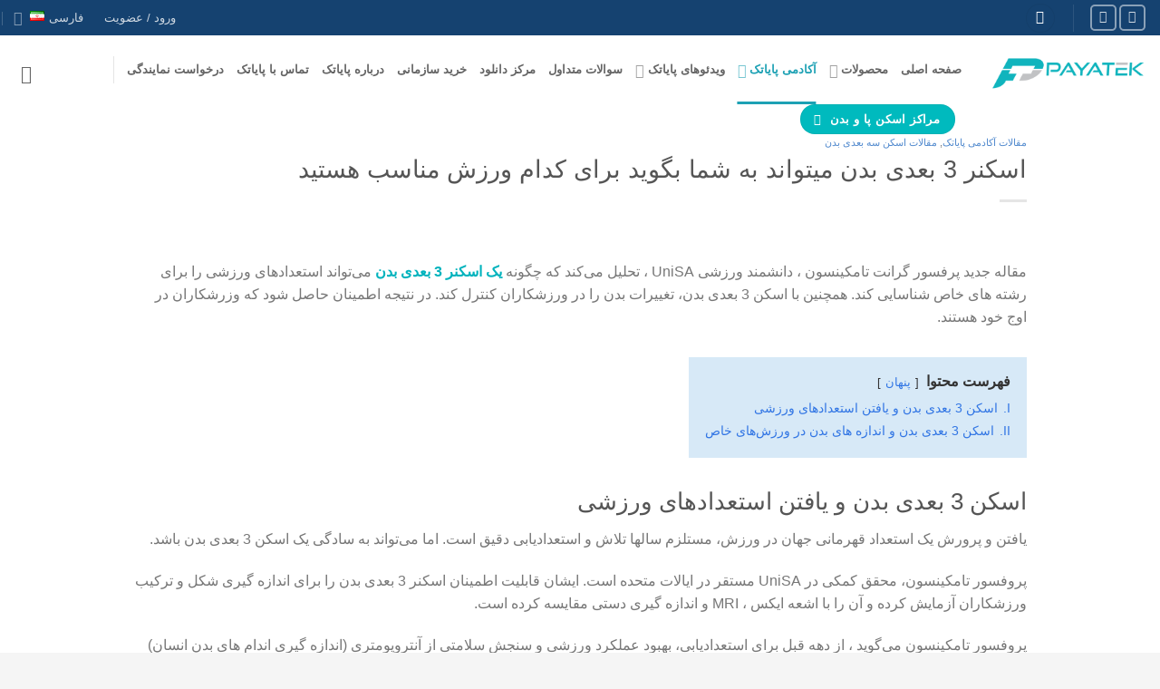

--- FILE ---
content_type: text/html; charset=UTF-8
request_url: https://payatek.ir/3d-body-scanning-sports-talent-detection/
body_size: 31533
content:
<!DOCTYPE html><html dir="rtl" lang="fa-IR" prefix="og: https://ogp.me/ns#" class="loading-site no-js"><head>
 <script>(function(w,d,s,l,i){w[l]=w[l]||[];w[l].push({'gtm.start':
new Date().getTime(),event:'gtm.js'});var f=d.getElementsByTagName(s)[0],
j=d.createElement(s),dl=l!='dataLayer'?'&l='+l:'';j.async=true;j.src=
'https://www.googletagmanager.com/gtm.js?id='+i+dl;f.parentNode.insertBefore(j,f);
})(window,document,'script','dataLayer','GTM-PXC33L6');</script> <meta charset="UTF-8" /><link rel="profile" href="http://gmpg.org/xfn/11" /><link rel="pingback" href="https://payatek.ir/xmlrpc.php" /><meta name="viewport" content="width=device-width, initial-scale=1" /><title>اسکنر 3 بعدی بدن میتواند به شما بگوید برای کدام ورزش مناسب هستید | پایاتک | PT-3D Fit</title><meta name="description" content="چگونه یک اسکنر 3 بعدی بدن می تواند استعدادهای ورزشی را برای رشته های خاص شناسایی کند؟ اسکن 3 بعدی بدن ورزشکاران در سنین پایه چه اهمیتی دارد"/><meta name="robots" content="follow, index, max-snippet:-1, max-video-preview:-1, max-image-preview:large"/><link rel="canonical" href="https://payatek.ir/3d-body-scanning-sports-talent-detection/" /><meta property="og:locale" content="fa_IR" /><meta property="og:type" content="article" /><meta property="og:title" content="اسکنر 3 بعدی بدن میتواند به شما بگوید برای کدام ورزش مناسب هستید | پایاتک | PT-3D Fit" /><meta property="og:description" content="چگونه یک اسکنر 3 بعدی بدن می تواند استعدادهای ورزشی را برای رشته های خاص شناسایی کند؟ اسکن 3 بعدی بدن ورزشکاران در سنین پایه چه اهمیتی دارد" /><meta property="og:url" content="https://payatek.ir/3d-body-scanning-sports-talent-detection/" /><meta property="og:site_name" content="پایاتک" /><meta property="article:tag" content="اسکن 3 بعدی بدن" /><meta property="article:tag" content="اسکن بدن" /><meta property="article:tag" content="اسکن بدن ورزشکاران" /><meta property="article:tag" content="اسکن سه بعدی بدن" /><meta property="article:tag" content="تناسب اندام" /><meta property="article:tag" content="چربی بدن" /><meta property="article:tag" content="متابولیسم پایه" /><meta property="article:tag" content="ورزشکاران" /><meta property="article:section" content="مقالات آکادمی پایاتک" /><meta property="og:updated_time" content="2022-12-31T21:13:50+03:30" /><meta property="og:image" content="https://payatek.ir/wp-content/uploads/2021/06/3D-Fif-3.jpg" /><meta property="og:image:secure_url" content="https://payatek.ir/wp-content/uploads/2021/06/3D-Fif-3.jpg" /><meta property="og:image:width" content="1157" /><meta property="og:image:height" content="800" /><meta property="og:image:alt" content="اسکنر 3 بعدی بدن" /><meta property="og:image:type" content="image/jpeg" /><meta property="article:published_time" content="2021-06-20T09:36:00+00:00" /><meta property="article:modified_time" content="2022-12-31T21:13:50+00:00" /><meta name="twitter:card" content="summary_large_image" /><meta name="twitter:title" content="اسکنر 3 بعدی بدن میتواند به شما بگوید برای کدام ورزش مناسب هستید | پایاتک | PT-3D Fit" /><meta name="twitter:description" content="چگونه یک اسکنر 3 بعدی بدن می تواند استعدادهای ورزشی را برای رشته های خاص شناسایی کند؟ اسکن 3 بعدی بدن ورزشکاران در سنین پایه چه اهمیتی دارد" /><meta name="twitter:image" content="https://payatek.ir/wp-content/uploads/2021/06/3D-Fif-3.jpg" /><meta name="twitter:label1" content="Written by" /><meta name="twitter:data1" content="Saleh" /><meta name="twitter:label2" content="Time to read" /><meta name="twitter:data2" content="2 minutes" /> <script type="application/ld+json" class="rank-math-schema">{"@context":"https://schema.org","@graph":[{"@type":"Place","@id":"https://payatek.ir/#place","address":{"@type":"PostalAddress","streetAddress":"Azadi 131.12","addressLocality":"Mashhad","addressRegion":"Khorasan Razavi","postalCode":"9198178179","addressCountry":"Iran"}},{"@type":"Organization","@id":"https://payatek.ir/#organization","name":"\u067e\u0627\u06cc\u0627\u0641\u0646\u0627\u0648\u0631\u0627\u0646 \u0641\u0631\u062f\u0648\u0633\u06cc - \u067e\u0627\u06cc\u0627\u062a\u06a9","url":"https://payatek.ir","email":"info@payatek.ir","address":{"@type":"PostalAddress","streetAddress":"Azadi 131.12","addressLocality":"Mashhad","addressRegion":"Khorasan Razavi","postalCode":"9198178179","addressCountry":"Iran"},"logo":{"@type":"ImageObject","@id":"https://payatek.ir/#logo","url":"http://payatek.ir/wp-content/uploads/2021/09/LOGO1-scaled.jpg","contentUrl":"http://payatek.ir/wp-content/uploads/2021/09/LOGO1-scaled.jpg","caption":"\u067e\u0627\u06cc\u0627\u062a\u06a9","inLanguage":"fa-IR","width":"2048","height":"2048"},"contactPoint":[{"@type":"ContactPoint","telephone":"+989022181883","contactType":"customer support"},{"@type":"ContactPoint","telephone":"+989022281883","contactType":"technical support"}],"location":{"@id":"https://payatek.ir/#place"}},{"@type":"WebSite","@id":"https://payatek.ir/#website","url":"https://payatek.ir","name":"\u067e\u0627\u06cc\u0627\u062a\u06a9","publisher":{"@id":"https://payatek.ir/#organization"},"inLanguage":"fa-IR"},{"@type":"ImageObject","@id":"https://payatek.ir/wp-content/uploads/2021/06/3D-Fif-3.jpg","url":"https://payatek.ir/wp-content/uploads/2021/06/3D-Fif-3.jpg","width":"1157","height":"800","caption":"\u0627\u0633\u06a9\u0646\u0631 3 \u0628\u0639\u062f\u06cc \u0628\u062f\u0646","inLanguage":"fa-IR"},{"@type":"WebPage","@id":"https://payatek.ir/3d-body-scanning-sports-talent-detection/#webpage","url":"https://payatek.ir/3d-body-scanning-sports-talent-detection/","name":"\u0627\u0633\u06a9\u0646\u0631 3 \u0628\u0639\u062f\u06cc \u0628\u062f\u0646 \u0645\u06cc\u062a\u0648\u0627\u0646\u062f \u0628\u0647 \u0634\u0645\u0627 \u0628\u06af\u0648\u06cc\u062f \u0628\u0631\u0627\u06cc \u06a9\u062f\u0627\u0645 \u0648\u0631\u0632\u0634 \u0645\u0646\u0627\u0633\u0628 \u0647\u0633\u062a\u06cc\u062f | \u067e\u0627\u06cc\u0627\u062a\u06a9 | PT-3D Fit","datePublished":"2021-06-20T09:36:00+04:30","dateModified":"2022-12-31T21:13:50+03:30","isPartOf":{"@id":"https://payatek.ir/#website"},"primaryImageOfPage":{"@id":"https://payatek.ir/wp-content/uploads/2021/06/3D-Fif-3.jpg"},"inLanguage":"fa-IR"},{"@type":"Person","@id":"https://payatek.ir/author/faezeh/","name":"Saleh","url":"https://payatek.ir/author/faezeh/","image":{"@type":"ImageObject","@id":"https://payatek.ir/wp-content/litespeed/avatar/6fb6a16991d6dab13c34d0ddf71d67b8.jpg?ver=1769192610","url":"https://payatek.ir/wp-content/litespeed/avatar/6fb6a16991d6dab13c34d0ddf71d67b8.jpg?ver=1769192610","caption":"Saleh","inLanguage":"fa-IR"},"worksFor":{"@id":"https://payatek.ir/#organization"}},{"@type":"Article","headline":"\u0627\u0633\u06a9\u0646\u0631 3 \u0628\u0639\u062f\u06cc \u0628\u062f\u0646 \u0645\u06cc\u062a\u0648\u0627\u0646\u062f \u0628\u0647 \u0634\u0645\u0627 \u0628\u06af\u0648\u06cc\u062f \u0628\u0631\u0627\u06cc \u06a9\u062f\u0627\u0645 \u0648\u0631\u0632\u0634 \u0645\u0646\u0627\u0633\u0628 \u0647\u0633\u062a\u06cc\u062f | \u067e\u0627\u06cc\u0627\u062a\u06a9 | PT-3D Fit","keywords":"\u0627\u0633\u06a9\u0646\u0631 3 \u0628\u0639\u062f\u06cc \u0628\u062f\u0646, \u0627\u0633\u06a9\u0646 3 \u0628\u0639\u062f\u06cc \u0628\u062f\u0646","datePublished":"2021-06-20T09:36:00+04:30","dateModified":"2022-12-31T21:13:50+03:30","articleSection":"\u0645\u0642\u0627\u0644\u0627\u062a \u0622\u06a9\u0627\u062f\u0645\u06cc \u067e\u0627\u06cc\u0627\u062a\u06a9, \u0645\u0642\u0627\u0644\u0627\u062a \u0627\u0633\u06a9\u0646 \u0633\u0647 \u0628\u0639\u062f\u06cc \u0628\u062f\u0646","author":{"@id":"https://payatek.ir/author/faezeh/","name":"Saleh"},"publisher":{"@id":"https://payatek.ir/#organization"},"description":"\u0686\u06af\u0648\u0646\u0647 \u06cc\u06a9 \u0627\u0633\u06a9\u0646\u0631 3 \u0628\u0639\u062f\u06cc \u0628\u062f\u0646 \u0645\u06cc \u062a\u0648\u0627\u0646\u062f \u0627\u0633\u062a\u0639\u062f\u0627\u062f\u0647\u0627\u06cc \u0648\u0631\u0632\u0634\u06cc \u0631\u0627 \u0628\u0631\u0627\u06cc \u0631\u0634\u062a\u0647 \u0647\u0627\u06cc \u062e\u0627\u0635 \u0634\u0646\u0627\u0633\u0627\u06cc\u06cc \u06a9\u0646\u062f\u061f \u0627\u0633\u06a9\u0646 3 \u0628\u0639\u062f\u06cc \u0628\u062f\u0646 \u0648\u0631\u0632\u0634\u06a9\u0627\u0631\u0627\u0646 \u062f\u0631 \u0633\u0646\u06cc\u0646 \u067e\u0627\u06cc\u0647 \u0686\u0647 \u0627\u0647\u0645\u06cc\u062a\u06cc \u062f\u0627\u0631\u062f","name":"\u0627\u0633\u06a9\u0646\u0631 3 \u0628\u0639\u062f\u06cc \u0628\u062f\u0646 \u0645\u06cc\u062a\u0648\u0627\u0646\u062f \u0628\u0647 \u0634\u0645\u0627 \u0628\u06af\u0648\u06cc\u062f \u0628\u0631\u0627\u06cc \u06a9\u062f\u0627\u0645 \u0648\u0631\u0632\u0634 \u0645\u0646\u0627\u0633\u0628 \u0647\u0633\u062a\u06cc\u062f | \u067e\u0627\u06cc\u0627\u062a\u06a9 | PT-3D Fit","@id":"https://payatek.ir/3d-body-scanning-sports-talent-detection/#richSnippet","isPartOf":{"@id":"https://payatek.ir/3d-body-scanning-sports-talent-detection/#webpage"},"image":{"@id":"https://payatek.ir/wp-content/uploads/2021/06/3D-Fif-3.jpg"},"inLanguage":"fa-IR","mainEntityOfPage":{"@id":"https://payatek.ir/3d-body-scanning-sports-talent-detection/#webpage"}}]}</script> <link rel='prefetch' href='https://payatek.ir/wp-content/themes/flatsome/assets/js/flatsome.js?ver=e2eddd6c228105dac048' /><link rel='prefetch' href='https://payatek.ir/wp-content/themes/flatsome/assets/js/chunk.slider.js?ver=3.20.4' /><link rel='prefetch' href='https://payatek.ir/wp-content/themes/flatsome/assets/js/chunk.popups.js?ver=3.20.4' /><link rel='prefetch' href='https://payatek.ir/wp-content/themes/flatsome/assets/js/chunk.tooltips.js?ver=3.20.4' /><link rel='prefetch' href='https://payatek.ir/wp-content/themes/flatsome/assets/js/woocommerce.js?ver=1c9be63d628ff7c3ff4c' /><link rel="alternate" type="application/rss+xml" title="پایاتِک &raquo; خوراک" href="https://payatek.ir/feed/" /><link rel="alternate" type="application/rss+xml" title="پایاتِک &raquo; خوراک دیدگاه‌ها" href="https://payatek.ir/comments/feed/" /><link rel="alternate" type="application/rss+xml" title="پایاتِک &raquo; اسکنر 3 بعدی بدن میتواند به شما بگوید برای کدام ورزش مناسب هستید خوراک دیدگاه‌ها" href="https://payatek.ir/3d-body-scanning-sports-talent-detection/feed/" /><link rel="alternate" title="oEmbed (JSON)" type="application/json+oembed" href="https://payatek.ir/wp-json/oembed/1.0/embed?url=https%3A%2F%2Fpayatek.ir%2F3d-body-scanning-sports-talent-detection%2F&#038;lang=fa" /><link rel="alternate" title="oEmbed (XML)" type="text/xml+oembed" href="https://payatek.ir/wp-json/oembed/1.0/embed?url=https%3A%2F%2Fpayatek.ir%2F3d-body-scanning-sports-talent-detection%2F&#038;format=xml&#038;lang=fa" /><style id='wp-img-auto-sizes-contain-inline-css' type='text/css'>img:is([sizes=auto i],[sizes^="auto," i]){contain-intrinsic-size:3000px 1500px}</style><link rel="preload" as="image" href="https://payatek.ir/wp-content/plugins/polylang/flags/ir.png"><link rel="preload" as="image" href="https://payatek.ir/wp-content/plugins/polylang/flags/ir.png"><link rel="preload" as="image" href="https://payatek.ir/wp-content/plugins/polylang/flags/ir.png"><link rel="preload" as="image" href="https://payatek.ir/wp-content/plugins/polylang/flags/ir.png"><style id='wp-block-library-inline-css' type='text/css'>:root{--wp-block-synced-color:#7a00df;--wp-block-synced-color--rgb:122,0,223;--wp-bound-block-color:var(--wp-block-synced-color);--wp-editor-canvas-background:#ddd;--wp-admin-theme-color:#007cba;--wp-admin-theme-color--rgb:0,124,186;--wp-admin-theme-color-darker-10:#006ba1;--wp-admin-theme-color-darker-10--rgb:0,107,160.5;--wp-admin-theme-color-darker-20:#005a87;--wp-admin-theme-color-darker-20--rgb:0,90,135;--wp-admin-border-width-focus:2px}@media (min-resolution:192dpi){:root{--wp-admin-border-width-focus:1.5px}}.wp-element-button{cursor:pointer}:root .has-very-light-gray-background-color{background-color:#eee}:root .has-very-dark-gray-background-color{background-color:#313131}:root .has-very-light-gray-color{color:#eee}:root .has-very-dark-gray-color{color:#313131}:root .has-vivid-green-cyan-to-vivid-cyan-blue-gradient-background{background:linear-gradient(135deg,#00d084,#0693e3)}:root .has-purple-crush-gradient-background{background:linear-gradient(135deg,#34e2e4,#4721fb 50%,#ab1dfe)}:root .has-hazy-dawn-gradient-background{background:linear-gradient(135deg,#faaca8,#dad0ec)}:root .has-subdued-olive-gradient-background{background:linear-gradient(135deg,#fafae1,#67a671)}:root .has-atomic-cream-gradient-background{background:linear-gradient(135deg,#fdd79a,#004a59)}:root .has-nightshade-gradient-background{background:linear-gradient(135deg,#330968,#31cdcf)}:root .has-midnight-gradient-background{background:linear-gradient(135deg,#020381,#2874fc)}:root{--wp--preset--font-size--normal:16px;--wp--preset--font-size--huge:42px}.has-regular-font-size{font-size:1em}.has-larger-font-size{font-size:2.625em}.has-normal-font-size{font-size:var(--wp--preset--font-size--normal)}.has-huge-font-size{font-size:var(--wp--preset--font-size--huge)}.has-text-align-center{text-align:center}.has-text-align-left{text-align:left}.has-text-align-right{text-align:right}.has-fit-text{white-space:nowrap!important}#end-resizable-editor-section{display:none}.aligncenter{clear:both}.items-justified-left{justify-content:flex-start}.items-justified-center{justify-content:center}.items-justified-right{justify-content:flex-end}.items-justified-space-between{justify-content:space-between}.screen-reader-text{border:0;clip-path:inset(50%);height:1px;margin:-1px;overflow:hidden;padding:0;position:absolute;width:1px;word-wrap:normal!important}.screen-reader-text:focus{background-color:#ddd;clip-path:none;color:#444;display:block;font-size:1em;height:auto;left:5px;line-height:normal;padding:15px 23px 14px;text-decoration:none;top:5px;width:auto;z-index:100000}html :where(.has-border-color){border-style:solid}html :where([style*=border-top-color]){border-top-style:solid}html :where([style*=border-right-color]){border-right-style:solid}html :where([style*=border-bottom-color]){border-bottom-style:solid}html :where([style*=border-left-color]){border-left-style:solid}html :where([style*=border-width]){border-style:solid}html :where([style*=border-top-width]){border-top-style:solid}html :where([style*=border-right-width]){border-right-style:solid}html :where([style*=border-bottom-width]){border-bottom-style:solid}html :where([style*=border-left-width]){border-left-style:solid}html :where(img[class*=wp-image-]){height:auto;max-width:100%}:where(figure){margin:0 0 1em}html :where(.is-position-sticky){--wp-admin--admin-bar--position-offset:var(--wp-admin--admin-bar--height,0px)}@media screen and (max-width:600px){html :where(.is-position-sticky){--wp-admin--admin-bar--position-offset:0px}}</style><link data-optimized="1" rel='stylesheet' id='dashicons-css' href='https://payatek.ir/wp-content/litespeed/css/b4b65ec1db7b6cc28c88fddd8190a4b8.css?ver=0a4b8' type='text/css' media='all' /><style id='woocommerce-inline-inline-css' type='text/css'>.woocommerce form .form-row .required{visibility:visible}</style><link data-optimized="1" rel='stylesheet' id='megamenu-css' href='https://payatek.ir/wp-content/litespeed/css/d0b0daf638f8d9b969f5d7658d1655bf.css?ver=655bf' type='text/css' media='all' /><link data-optimized="1" rel='stylesheet' id='flatsome-child-theme-css' href='https://payatek.ir/wp-content/litespeed/css/4707ad16a8565bad431359e68153bb53.css?ver=3bb53' type='text/css' media='all' /><link data-optimized="1" rel='stylesheet' id='flatsome-child-iranyekanfont-css' href='https://payatek.ir/wp-content/litespeed/css/d7e00dfc5942b136cca9348ef687d876.css?ver=7d876' type='text/css' media='all' /><link data-optimized="1" rel='stylesheet' id='wpdiscuz-frontend-rtl-css-css' href='https://payatek.ir/wp-content/litespeed/css/6498378b5d2d6e4be7784247c69e4b08.css?ver=e4b08' type='text/css' media='all' /><style id='wpdiscuz-frontend-rtl-css-inline-css' type='text/css'>#wpdcom .wpd-blog-administrator .wpd-comment-label{color:#fff;background-color:#ff451f;border:none}#wpdcom .wpd-blog-administrator .wpd-comment-author,#wpdcom .wpd-blog-administrator .wpd-comment-author a{color:#ff451f}#wpdcom.wpd-layout-1 .wpd-comment .wpd-blog-administrator .wpd-avatar img{border-color:#ff451f}#wpdcom.wpd-layout-2 .wpd-comment.wpd-reply .wpd-comment-wrap.wpd-blog-administrator{border-right:3px solid #ff451f}#wpdcom.wpd-layout-2 .wpd-comment .wpd-blog-administrator .wpd-avatar img{border-bottom-color:#ff451f}#wpdcom.wpd-layout-3 .wpd-blog-administrator .wpd-comment-subheader{border-top:1px dashed #ff451f}#wpdcom.wpd-layout-3 .wpd-reply .wpd-blog-administrator .wpd-comment-right{border-right:1px solid #ff451f}#wpdcom .wpd-blog-editor .wpd-comment-label{color:#fff;background-color:#d36000;border:none}#wpdcom .wpd-blog-editor .wpd-comment-author,#wpdcom .wpd-blog-editor .wpd-comment-author a{color:#d36000}#wpdcom.wpd-layout-1 .wpd-comment .wpd-blog-editor .wpd-avatar img{border-color:#d36000}#wpdcom.wpd-layout-2 .wpd-comment.wpd-reply .wpd-comment-wrap.wpd-blog-editor{border-right:3px solid #d36000}#wpdcom.wpd-layout-2 .wpd-comment .wpd-blog-editor .wpd-avatar img{border-bottom-color:#d36000}#wpdcom.wpd-layout-3 .wpd-blog-editor .wpd-comment-subheader{border-top:1px dashed #d36000}#wpdcom.wpd-layout-3 .wpd-reply .wpd-blog-editor .wpd-comment-right{border-right:1px solid #d36000}#wpdcom .wpd-blog-author .wpd-comment-label{color:#fff;background-color:#327324;border:none}#wpdcom .wpd-blog-author .wpd-comment-author,#wpdcom .wpd-blog-author .wpd-comment-author a{color:#327324}#wpdcom.wpd-layout-1 .wpd-comment .wpd-blog-author .wpd-avatar img{border-color:#327324}#wpdcom.wpd-layout-2 .wpd-comment .wpd-blog-author .wpd-avatar img{border-bottom-color:#327324}#wpdcom.wpd-layout-3 .wpd-blog-author .wpd-comment-subheader{border-top:1px dashed #327324}#wpdcom.wpd-layout-3 .wpd-reply .wpd-blog-author .wpd-comment-right{border-right:1px solid #327324}#wpdcom .wpd-blog-contributor .wpd-comment-label{color:#fff;background-color:#a240cd;border:none}#wpdcom .wpd-blog-contributor .wpd-comment-author,#wpdcom .wpd-blog-contributor .wpd-comment-author a{color:#a240cd}#wpdcom.wpd-layout-1 .wpd-comment .wpd-blog-contributor .wpd-avatar img{border-color:#a240cd}#wpdcom.wpd-layout-2 .wpd-comment .wpd-blog-contributor .wpd-avatar img{border-bottom-color:#a240cd}#wpdcom.wpd-layout-3 .wpd-blog-contributor .wpd-comment-subheader{border-top:1px dashed #a240cd}#wpdcom.wpd-layout-3 .wpd-reply .wpd-blog-contributor .wpd-comment-right{border-right:1px solid #a240cd}#wpdcom .wpd-blog-subscriber .wpd-comment-label{color:#fff;background-color:#31839e;border:none}#wpdcom .wpd-blog-subscriber .wpd-comment-author,#wpdcom .wpd-blog-subscriber .wpd-comment-author a{color:#31839e}#wpdcom.wpd-layout-2 .wpd-comment .wpd-blog-subscriber .wpd-avatar img{border-bottom-color:#31839e}#wpdcom.wpd-layout-3 .wpd-blog-subscriber .wpd-comment-subheader{border-top:1px dashed #31839e}#wpdcom .wpd-blog-customer .wpd-comment-label{color:#fff;background-color:#31839e;border:none}#wpdcom .wpd-blog-customer .wpd-comment-author,#wpdcom .wpd-blog-customer .wpd-comment-author a{color:#31839e}#wpdcom.wpd-layout-1 .wpd-comment .wpd-blog-customer .wpd-avatar img{border-color:#31839e}#wpdcom.wpd-layout-2 .wpd-comment .wpd-blog-customer .wpd-avatar img{border-bottom-color:#31839e}#wpdcom.wpd-layout-3 .wpd-blog-customer .wpd-comment-subheader{border-top:1px dashed #31839e}#wpdcom.wpd-layout-3 .wpd-reply .wpd-blog-customer .wpd-comment-right{border-right:1px solid #31839e}#wpdcom .wpd-blog-shop_manager .wpd-comment-label{color:#fff;background-color:#31839e;border:none}#wpdcom .wpd-blog-shop_manager .wpd-comment-author,#wpdcom .wpd-blog-shop_manager .wpd-comment-author a{color:#31839e}#wpdcom.wpd-layout-1 .wpd-comment .wpd-blog-shop_manager .wpd-avatar img{border-color:#31839e}#wpdcom.wpd-layout-2 .wpd-comment .wpd-blog-shop_manager .wpd-avatar img{border-bottom-color:#31839e}#wpdcom.wpd-layout-3 .wpd-blog-shop_manager .wpd-comment-subheader{border-top:1px dashed #31839e}#wpdcom.wpd-layout-3 .wpd-reply .wpd-blog-shop_manager .wpd-comment-right{border-right:1px solid #31839e}#wpdcom .wpd-blog-payamanager .wpd-comment-label{color:#fff;background-color:#31839e;border:none}#wpdcom .wpd-blog-payamanager .wpd-comment-author,#wpdcom .wpd-blog-payamanager .wpd-comment-author a{color:#31839e}#wpdcom.wpd-layout-1 .wpd-comment .wpd-blog-payamanager .wpd-avatar img{border-color:#31839e}#wpdcom.wpd-layout-2 .wpd-comment .wpd-blog-payamanager .wpd-avatar img{border-bottom-color:#31839e}#wpdcom.wpd-layout-3 .wpd-blog-payamanager .wpd-comment-subheader{border-top:1px dashed #31839e}#wpdcom.wpd-layout-3 .wpd-reply .wpd-blog-payamanager .wpd-comment-right{border-right:1px solid #31839e}#wpdcom .wpd-blog-manage_schema_options .wpd-comment-label{color:#fff;background-color:#31839e;border:none}#wpdcom .wpd-blog-manage_schema_options .wpd-comment-author,#wpdcom .wpd-blog-manage_schema_options .wpd-comment-author a{color:#31839e}#wpdcom.wpd-layout-1 .wpd-comment .wpd-blog-manage_schema_options .wpd-avatar img{border-color:#31839e}#wpdcom.wpd-layout-2 .wpd-comment .wpd-blog-manage_schema_options .wpd-avatar img{border-bottom-color:#31839e}#wpdcom.wpd-layout-3 .wpd-blog-manage_schema_options .wpd-comment-subheader{border-top:1px dashed #31839e}#wpdcom.wpd-layout-3 .wpd-reply .wpd-blog-manage_schema_options .wpd-comment-right{border-right:1px solid #31839e}#wpdcom .wpd-blog-translator .wpd-comment-label{color:#fff;background-color:#00B38F;border:none}#wpdcom .wpd-blog-translator .wpd-comment-author,#wpdcom .wpd-blog-translator .wpd-comment-author a{color:#00B38F}#wpdcom.wpd-layout-1 .wpd-comment .wpd-blog-translator .wpd-avatar img{border-color:#00B38F}#wpdcom.wpd-layout-2 .wpd-comment .wpd-blog-translator .wpd-avatar img{border-bottom-color:#00B38F}#wpdcom.wpd-layout-3 .wpd-blog-translator .wpd-comment-subheader{border-top:1px dashed #00B38F}#wpdcom.wpd-layout-3 .wpd-reply .wpd-blog-translator .wpd-comment-right{border-right:1px solid #00B38F}#wpdcom .wpd-blog-post_author .wpd-comment-label{color:#fff;background-color:#07B290;border:none}#wpdcom .wpd-blog-post_author .wpd-comment-author,#wpdcom .wpd-blog-post_author .wpd-comment-author a{color:#07B290}#wpdcom .wpd-blog-post_author .wpd-avatar img{border-color:#07B290}#wpdcom.wpd-layout-1 .wpd-comment .wpd-blog-post_author .wpd-avatar img{border-color:#07B290}#wpdcom.wpd-layout-2 .wpd-comment.wpd-reply .wpd-comment-wrap.wpd-blog-post_author{border-right:3px solid #07B290}#wpdcom.wpd-layout-2 .wpd-comment .wpd-blog-post_author .wpd-avatar img{border-bottom-color:#07B290}#wpdcom.wpd-layout-3 .wpd-blog-post_author .wpd-comment-subheader{border-top:1px dashed #07B290}#wpdcom.wpd-layout-3 .wpd-reply .wpd-blog-post_author .wpd-comment-right{border-right:1px solid #07B290}#wpdcom .wpd-blog-guest .wpd-comment-label{color:#fff;background-color:#898989;border:none}#wpdcom .wpd-blog-guest .wpd-comment-author,#wpdcom .wpd-blog-guest .wpd-comment-author a{color:#898989}#wpdcom.wpd-layout-3 .wpd-blog-guest .wpd-comment-subheader{border-top:1px dashed #898989}#wpdcom .ql-editor>*{color:#777}#wpdcom .ql-toolbar{border:1px solid #DDD;border-top:none}#wpdcom .ql-container{border:1px solid #DDD;border-bottom:none}#wpdcom .wpd-form-row .wpdiscuz-item input[type="text"],#wpdcom .wpd-form-row .wpdiscuz-item input[type="email"],#wpdcom .wpd-form-row .wpdiscuz-item input[type="url"],#wpdcom .wpd-form-row .wpdiscuz-item input[type="color"],#wpdcom .wpd-form-row .wpdiscuz-item input[type="date"],#wpdcom .wpd-form-row .wpdiscuz-item input[type="datetime"],#wpdcom .wpd-form-row .wpdiscuz-item input[type="datetime-local"],#wpdcom .wpd-form-row .wpdiscuz-item input[type="month"],#wpdcom .wpd-form-row .wpdiscuz-item input[type="number"],#wpdcom .wpd-form-row .wpdiscuz-item input[type="time"],#wpdcom textarea,#wpdcom select{border:1px solid #DDD;color:#777}#wpdcom .wpd-form-row .wpdiscuz-item textarea{border:1px solid #DDD}#wpdcom .wpd-comment-text{color:#777}#wpdcom .wpd-thread-head .wpd-thread-info{border-bottom:2px solid #00B38F}#wpdcom .wpd-thread-head .wpd-thread-info.wpd-reviews-tab svg{fill:#00B38F}#wpdcom .wpd-thread-head .wpdiscuz-user-settings{border-bottom:2px solid #00B38F}#wpdcom .wpd-thread-head .wpdiscuz-user-settings:hover{color:#00B38F}#wpdcom .wpd-comment .wpd-follow-link:hover{color:#00B38F}#wpdcom .wpd-comment-status .wpd-sticky{color:#00B38F}#wpdcom .wpd-thread-filter .wpdf-active{color:#00B38F;border-bottom-color:#00B38F}#wpdcom .wpd-comment-info-bar{border:1px dashed #33c3a6;background:#e6f8f4}#wpdcom .wpd-comment-info-bar .wpd-current-view i{color:#00B38F}#wpdcom .wpd-filter-view-all:hover{background:#00B38F}#wpdcom .wpdiscuz-item .wpdiscuz-rating>label{color:#DDD}#wpdcom .wpdiscuz-item .wpdiscuz-rating>input~label:hover,#wpdcom .wpdiscuz-item .wpdiscuz-rating>input:not(:checked)~label:hover~label,#wpdcom .wpdiscuz-item .wpdiscuz-rating>input:not(:checked)~label:hover~label{color:#FFED85}#wpdcom .wpdiscuz-item .wpdiscuz-rating>input:checked~label:hover,#wpdcom .wpdiscuz-item .wpdiscuz-rating>input:checked~label:hover,#wpdcom .wpdiscuz-item .wpdiscuz-rating>label:hover~input:checked~label,#wpdcom .wpdiscuz-item .wpdiscuz-rating>input:checked+label:hover~label,#wpdcom .wpdiscuz-item .wpdiscuz-rating>input:checked~label:hover~label,.wpd-custom-field .wcf-active-star,#wpdcom .wpdiscuz-item .wpdiscuz-rating>input:checked~label{color:gold}#wpd-post-rating .wpd-rating-wrap .wpd-rating-stars svg .wpd-star{fill:#DDD}#wpd-post-rating .wpd-rating-wrap .wpd-rating-stars svg .wpd-active{fill:gold}#wpd-post-rating .wpd-rating-wrap .wpd-rate-starts svg .wpd-star{fill:#DDD}#wpd-post-rating .wpd-rating-wrap .wpd-rate-starts:hover svg .wpd-star{fill:#FFED85}#wpd-post-rating.wpd-not-rated .wpd-rating-wrap .wpd-rate-starts svg:hover~svg .wpd-star{fill:#DDD}.wpdiscuz-post-rating-wrap .wpd-rating .wpd-rating-wrap .wpd-rating-stars svg .wpd-star{fill:#DDD}.wpdiscuz-post-rating-wrap .wpd-rating .wpd-rating-wrap .wpd-rating-stars svg .wpd-active{fill:gold}#wpdcom .wpd-comment .wpd-follow-active{color:#ff7a00}#wpdcom .page-numbers{color:#555;border:#555 1px solid}#wpdcom span.current{background:#555}#wpdcom.wpd-layout-1 .wpd-new-loaded-comment>.wpd-comment-wrap>.wpd-comment-right{background:#FFFAD6}#wpdcom.wpd-layout-2 .wpd-new-loaded-comment.wpd-comment>.wpd-comment-wrap>.wpd-comment-right{background:#FFFAD6}#wpdcom.wpd-layout-2 .wpd-new-loaded-comment.wpd-comment.wpd-reply>.wpd-comment-wrap>.wpd-comment-right{background:#fff0}#wpdcom.wpd-layout-2 .wpd-new-loaded-comment.wpd-comment.wpd-reply>.wpd-comment-wrap{background:#FFFAD6}#wpdcom.wpd-layout-3 .wpd-new-loaded-comment.wpd-comment>.wpd-comment-wrap>.wpd-comment-right{background:#FFFAD6}#wpdcom .wpd-follow:hover i,#wpdcom .wpd-unfollow:hover i,#wpdcom .wpd-comment .wpd-follow-active:hover i{color:#00B38F}#wpdcom .wpdiscuz-readmore{cursor:pointer;color:#00B38F}.wpd-custom-field .wcf-pasiv-star,#wpcomm .wpdiscuz-item .wpdiscuz-rating>label{color:#DDD}.wpd-wrapper .wpd-list-item.wpd-active{border-top:3px solid #00B38F}#wpdcom.wpd-layout-2 .wpd-comment.wpd-reply.wpd-unapproved-comment .wpd-comment-wrap{border-right:3px solid #FFFAD6}#wpdcom.wpd-layout-3 .wpd-comment.wpd-reply.wpd-unapproved-comment .wpd-comment-right{border-right:1px solid #FFFAD6}#wpdcom .wpd-prim-button{background-color:#07B290;color:#FFF}#wpdcom .wpd_label__check i.wpdicon-on{color:#07B290;border:1px solid #83d9c8}#wpd-bubble-wrapper #wpd-bubble-all-comments-count{color:#1DB99A}#wpd-bubble-wrapper>div{background-color:#1DB99A}#wpd-bubble-wrapper>#wpd-bubble #wpd-bubble-add-message{background-color:#1DB99A}#wpd-bubble-wrapper>#wpd-bubble #wpd-bubble-add-message::before{border-left-color:#1DB99A;border-right-color:#1DB99A}#wpd-bubble-wrapper.wpd-right-corner>#wpd-bubble #wpd-bubble-add-message::before{border-left-color:#1DB99A;border-right-color:#1DB99A}.wpd-inline-icon-wrapper path.wpd-inline-icon-first{fill:#1DB99A}.wpd-inline-icon-count{background-color:#1DB99A}.wpd-inline-icon-count::before{border-left-color:#1DB99A}.wpd-inline-form-wrapper::before{border-bottom-color:#1DB99A}.wpd-inline-form-question{background-color:#1DB99A}.wpd-inline-form{background-color:#1DB99A}.wpd-last-inline-comments-wrapper{border-color:#1DB99A}.wpd-last-inline-comments-wrapper::before{border-bottom-color:#1DB99A}.wpd-last-inline-comments-wrapper .wpd-view-all-inline-comments{background:#1DB99A}.wpd-last-inline-comments-wrapper .wpd-view-all-inline-comments:hover,.wpd-last-inline-comments-wrapper .wpd-view-all-inline-comments:active,.wpd-last-inline-comments-wrapper .wpd-view-all-inline-comments:focus{background-color:#1DB99A}#wpdcom .ql-snow .ql-tooltip[data-mode="link"]::before{content:"لینک را وارد کنید:"}#wpdcom .ql-snow .ql-tooltip.ql-editing a.ql-action::after{content:"ذخیره کردن"}.comments-area{width:auto}</style><link data-optimized="1" rel='stylesheet' id='wpdiscuz-fa-css' href='https://payatek.ir/wp-content/litespeed/css/2c9c0a57d224528f5e9e50cd5bce2955.css?ver=e2955' type='text/css' media='all' /><link data-optimized="1" rel='stylesheet' id='quill-css-css' href='https://payatek.ir/wp-content/litespeed/css/0963e8fc47127203d06d46fa938cab1e.css?ver=cab1e' type='text/css' media='all' /><link data-optimized="1" rel='stylesheet' id='wmu-colorbox-css-css' href='https://payatek.ir/wp-content/litespeed/css/aecb55743e41bb25c8c66b5eb2a01746.css?ver=01746' type='text/css' media='all' /><link data-optimized="1" rel='stylesheet' id='wpdiscuz-mu-css-css' href='https://payatek.ir/wp-content/litespeed/css/6797bea30db1adb364412cb38eda5056.css?ver=a5056' type='text/css' media='all' /><link data-optimized="1" rel='stylesheet' id='wpdiscuz-user-content-css-css' href='https://payatek.ir/wp-content/litespeed/css/4a559d0292b56507775ae58a3a1a681a.css?ver=a681a' type='text/css' media='all' /><link data-optimized="1" rel='stylesheet' id='flatsome-main-rtl-css' href='https://payatek.ir/wp-content/litespeed/css/2217659f4ab7b083afa5d0e8d627849e.css?ver=7849e' type='text/css' media='all' /><style id='flatsome-main-inline-css' type='text/css'>@font-face{font-family:"fl-icons";font-display:block;src:url(https://payatek.ir/wp-content/themes/flatsome/assets/css/icons/fl-icons.eot?v=3.20.4);src:url(https://payatek.ir/wp-content/themes/flatsome/assets/css/icons/fl-icons.eot#iefix?v=3.20.4) format("embedded-opentype"),url(https://payatek.ir/wp-content/themes/flatsome/assets/css/icons/fl-icons.woff2?v=3.20.4) format("woff2"),url(https://payatek.ir/wp-content/themes/flatsome/assets/css/icons/fl-icons.ttf?v=3.20.4) format("truetype"),url(https://payatek.ir/wp-content/themes/flatsome/assets/css/icons/fl-icons.woff?v=3.20.4) format("woff"),url(https://payatek.ir/wp-content/themes/flatsome/assets/css/icons/fl-icons.svg?v=3.20.4#fl-icons) format("svg")}</style><link data-optimized="1" rel='stylesheet' id='flatsome-shop-rtl-css' href='https://payatek.ir/wp-content/litespeed/css/b10857069573c70078d780c01c10cc07.css?ver=0cc07' type='text/css' media='all' /><link data-optimized="1" rel='stylesheet' id='flatsome-style-css' href='https://payatek.ir/wp-content/litespeed/css/146eadf6a66395789da431ab69574052.css?ver=74052' type='text/css' media='all' /> <script type="text/javascript" src="https://payatek.ir/wp-includes/js/jquery/jquery.min.js" id="jquery-core-js"></script> <script type="litespeed/javascript" data-src="https://payatek.ir/wp-includes/js/jquery/jquery-migrate.min.js" id="jquery-migrate-js"></script> <link rel="https://api.w.org/" href="https://payatek.ir/wp-json/" /><link rel="alternate" title="JSON" type="application/json" href="https://payatek.ir/wp-json/wp/v2/posts/3687" /><link rel="EditURI" type="application/rsd+xml" title="RSD" href="https://payatek.ir/xmlrpc.php?rsd" /><meta name="generator" content="WordPress 6.9" /><link rel='shortlink' href='https://payatek.ir/?p=3687' />
<noscript><style>.woocommerce-product-gallery{ opacity: 1 !important; }</style></noscript><meta name="generator" content="Elementor 3.34.0; features: additional_custom_breakpoints; settings: css_print_method-external, google_font-enabled, font_display-swap"><style>.e-con.e-parent:nth-of-type(n+4):not(.e-lazyloaded):not(.e-no-lazyload),.e-con.e-parent:nth-of-type(n+4):not(.e-lazyloaded):not(.e-no-lazyload) *{background-image:none!important}@media screen and (max-height:1024px){.e-con.e-parent:nth-of-type(n+3):not(.e-lazyloaded):not(.e-no-lazyload),.e-con.e-parent:nth-of-type(n+3):not(.e-lazyloaded):not(.e-no-lazyload) *{background-image:none!important}}@media screen and (max-height:640px){.e-con.e-parent:nth-of-type(n+2):not(.e-lazyloaded):not(.e-no-lazyload),.e-con.e-parent:nth-of-type(n+2):not(.e-lazyloaded):not(.e-no-lazyload) *{background-image:none!important}}</style><link rel="icon" href="https://payatek.ir/wp-content/uploads/2025/05/logo-P-100x100.png" sizes="32x32" /><link rel="icon" href="https://payatek.ir/wp-content/uploads/2025/05/logo-P-247x247.png" sizes="192x192" /><link rel="apple-touch-icon" href="https://payatek.ir/wp-content/uploads/2025/05/logo-P-247x247.png" /><meta name="msapplication-TileImage" content="https://payatek.ir/wp-content/uploads/2025/05/logo-P-500x500.png" /><style id="custom-css" type="text/css">:root{--primary-color:#154270;--fs-color-primary:#154270;--fs-color-secondary:#00babe;--fs-color-success:#627D47;--fs-color-alert:#b20000;--fs-color-base:#777777;--fs-experimental-link-color:#276dc2;--fs-experimental-link-color-hover:#119eba}.tooltipster-base{--tooltip-color:#fff;--tooltip-bg-color:#000}.off-canvas-right .mfp-content,.off-canvas-left .mfp-content{--drawer-width:300px}.off-canvas .mfp-content.off-canvas-cart{--drawer-width:360px}html{background-color:#f5f5f5!important}.container-width,.full-width .ubermenu-nav,.container,.row{max-width:1220px}.row.row-collapse{max-width:1190px}.row.row-small{max-width:1212.5px}.row.row-large{max-width:1250px}.sticky-add-to-cart--active,#wrapper,#main,#main.dark{background-color:#fff}.header-main{height:83px}#logo img{max-height:83px}#logo{width:174px}.header-bottom{min-height:49px}.header-top{min-height:39px}.transparent .header-main{height:33px}.transparent #logo img{max-height:33px}.has-transparent+.page-title:first-of-type,.has-transparent+#main>.page-title,.has-transparent+#main>div>.page-title,.has-transparent+#main .page-header-wrapper:first-of-type .page-title{padding-top:113px}.header.show-on-scroll,.stuck .header-main{height:56px!important}.stuck #logo img{max-height:56px!important}.search-form{width:100%}.header-bg-color{background-color:rgb(255 255 255 / .9)}.header-bottom{background-color:#424242}.top-bar-nav>li>a{line-height:16px}.header-main .nav>li>a{line-height:56px}.stuck .header-main .nav>li>a{line-height:32px}.header-bottom-nav>li>a{line-height:6px}@media (max-width:549px){.header-main{height:80px}#logo img{max-height:80px}}.nav-dropdown-has-arrow.nav-dropdown-has-border li.has-dropdown:before{border-bottom-color:#00b3bc}.nav .nav-dropdown{border-color:#00b3bc}.nav-dropdown{border-radius:10px}.nav-dropdown{font-size:82%}.blog-wrapper{background-color:#fff}h1,h2,h3,h4,h5,h6,.heading-font{color:#555}body{font-size:100%}@media screen and (max-width:549px){body{font-size:100%}}body{font-family:Vazirmatn,sans-serif}body{font-weight:400;font-style:normal}.nav>li>a{font-family:Vazirmatn,sans-serif}.mobile-sidebar-levels-2 .nav>li>ul>li>a{font-family:Vazirmatn,sans-serif}.nav>li>a,.mobile-sidebar-levels-2 .nav>li>ul>li>a{font-weight:700;font-style:normal}h1,h2,h3,h4,h5,h6,.heading-font,.off-canvas-center .nav-sidebar.nav-vertical>li>a{font-family:Vazirmatn,sans-serif}h1,h2,h3,h4,h5,h6,.heading-font,.banner h1,.banner h2{font-weight:400;font-style:normal}.alt-font{font-family:Vazirmatn,sans-serif}.alt-font{font-weight:400!important;font-style:normal!important}.header:not(.transparent) .header-nav-main.nav>li>a:hover,.header:not(.transparent) .header-nav-main.nav>li.active>a,.header:not(.transparent) .header-nav-main.nav>li.current>a,.header:not(.transparent) .header-nav-main.nav>li>a.active,.header:not(.transparent) .header-nav-main.nav>li>a.current{color:#1da1b4}.header-nav-main.nav-line-bottom>li>a:before,.header-nav-main.nav-line-grow>li>a:before,.header-nav-main.nav-line>li>a:before,.header-nav-main.nav-box>li>a:hover,.header-nav-main.nav-box>li.active>a,.header-nav-main.nav-pills>li>a:hover,.header-nav-main.nav-pills>li.active>a{color:#FFF!important;background-color:#1da1b4}.shop-page-title.featured-title .title-overlay{background-color:rgb(0 0 0 / .3)}.has-equal-box-heights .box-image{padding-top:71%}@media screen and (min-width:550px){.products .box-vertical .box-image{min-width:247px!important;width:247px!important}}.footer-1{background-color:rgb(0 13 35 / .93)}.footer-2{background-color:rgb(0 13 35 / .93)}.nav-vertical-fly-out>li+li{border-top-width:1px;border-top-style:solid}.single-product.postid-8409 .container,.single-product.postid-8409 .container-width,.single-product.postid-8409 #content,.single-product.postid-8409 .shop-container{max-width:100%!important;padding-left:0!important;padding-right:0!important}.single-product.postid-8409 .entry-content{max-width:1200px;margin:0 auto!important;padding-left:15px!important;padding-right:15px!important}.single-product.postid-8409 .entry-content .full-bleed{width:100vw!important;max-width:100vw!important;margin-left:calc(50% - 50vw)!important;margin-right:calc(50% - 50vw)!important}.label-new.menu-item>a:after{content:"جدید"}.label-hot.menu-item>a:after{content:"جدید"}.label-sale.menu-item>a:after{content:"حراج"}.label-popular.menu-item>a:after{content:"محبوب"}</style><style type="text/css" id="wp-custom-css">.account-item.has-dropdown .nav-dropdown{display:none!important;visibility:hidden!important;opacity:0!important;pointer-events:none!important;height:0!important;overflow:hidden!important;transform:none!important;transition:none!important}.account-item.has-dropdown:hover .nav-dropdown,.account-item.has-dropdown:focus .nav-dropdown,.account-item.has-dropdown.active .nav-dropdown{display:none!important;visibility:hidden!important;opacity:0!important;pointer-events:none!important}.blink-text{animation:blinker 3s linear infinite;color:#00b3bc;font-weight:700;font-size:24px;font-family:'Vazirmatn',sans-serif}@keyframes blinker{50%{opacity:0}}.blinking-header-text{animation:blinker 4s linear infinite;color:#fff;font-weight:700;font-family:'Vazirmatn',sans-serif}@keyframes blinker{50%{opacity:0}}</style><style id="kirki-inline-styles">@font-face{font-family:'Vazirmatn';font-style:normal;font-weight:400;font-display:swap;src:url(https://payatek.ir/wp-content/fonts/vazirmatn/Dxxo8j6PP2D_kU2muijlGMWWMmk.woff2) format('woff2');unicode-range:U+0600-06FF,U+0750-077F,U+0870-088E,U+0890-0891,U+0897-08E1,U+08E3-08FF,U+200C-200E,U+2010-2011,U+204F,U+2E41,U+FB50-FDFF,U+FE70-FE74,U+FE76-FEFC,U+102E0-102FB,U+10E60-10E7E,U+10EC2-10EC4,U+10EFC-10EFF,U+1EE00-1EE03,U+1EE05-1EE1F,U+1EE21-1EE22,U+1EE24,U+1EE27,U+1EE29-1EE32,U+1EE34-1EE37,U+1EE39,U+1EE3B,U+1EE42,U+1EE47,U+1EE49,U+1EE4B,U+1EE4D-1EE4F,U+1EE51-1EE52,U+1EE54,U+1EE57,U+1EE59,U+1EE5B,U+1EE5D,U+1EE5F,U+1EE61-1EE62,U+1EE64,U+1EE67-1EE6A,U+1EE6C-1EE72,U+1EE74-1EE77,U+1EE79-1EE7C,U+1EE7E,U+1EE80-1EE89,U+1EE8B-1EE9B,U+1EEA1-1EEA3,U+1EEA5-1EEA9,U+1EEAB-1EEBB,U+1EEF0-1EEF1}@font-face{font-family:'Vazirmatn';font-style:normal;font-weight:400;font-display:swap;src:url(https://payatek.ir/wp-content/fonts/vazirmatn/Dxxo8j6PP2D_kU2muijlE8WWMmk.woff2) format('woff2');unicode-range:U+0100-02BA,U+02BD-02C5,U+02C7-02CC,U+02CE-02D7,U+02DD-02FF,U+0304,U+0308,U+0329,U+1D00-1DBF,U+1E00-1E9F,U+1EF2-1EFF,U+2020,U+20A0-20AB,U+20AD-20C0,U+2113,U+2C60-2C7F,U+A720-A7FF}@font-face{font-family:'Vazirmatn';font-style:normal;font-weight:400;font-display:swap;src:url(https://payatek.ir/wp-content/fonts/vazirmatn/Dxxo8j6PP2D_kU2muijlHcWW.woff2) format('woff2');unicode-range:U+0000-00FF,U+0131,U+0152-0153,U+02BB-02BC,U+02C6,U+02DA,U+02DC,U+0304,U+0308,U+0329,U+2000-206F,U+20AC,U+2122,U+2191,U+2193,U+2212,U+2215,U+FEFF,U+FFFD}@font-face{font-family:'Vazirmatn';font-style:normal;font-weight:700;font-display:swap;src:url(https://payatek.ir/wp-content/fonts/vazirmatn/Dxxo8j6PP2D_kU2muijlGMWWMmk.woff2) format('woff2');unicode-range:U+0600-06FF,U+0750-077F,U+0870-088E,U+0890-0891,U+0897-08E1,U+08E3-08FF,U+200C-200E,U+2010-2011,U+204F,U+2E41,U+FB50-FDFF,U+FE70-FE74,U+FE76-FEFC,U+102E0-102FB,U+10E60-10E7E,U+10EC2-10EC4,U+10EFC-10EFF,U+1EE00-1EE03,U+1EE05-1EE1F,U+1EE21-1EE22,U+1EE24,U+1EE27,U+1EE29-1EE32,U+1EE34-1EE37,U+1EE39,U+1EE3B,U+1EE42,U+1EE47,U+1EE49,U+1EE4B,U+1EE4D-1EE4F,U+1EE51-1EE52,U+1EE54,U+1EE57,U+1EE59,U+1EE5B,U+1EE5D,U+1EE5F,U+1EE61-1EE62,U+1EE64,U+1EE67-1EE6A,U+1EE6C-1EE72,U+1EE74-1EE77,U+1EE79-1EE7C,U+1EE7E,U+1EE80-1EE89,U+1EE8B-1EE9B,U+1EEA1-1EEA3,U+1EEA5-1EEA9,U+1EEAB-1EEBB,U+1EEF0-1EEF1}@font-face{font-family:'Vazirmatn';font-style:normal;font-weight:700;font-display:swap;src:url(https://payatek.ir/wp-content/fonts/vazirmatn/Dxxo8j6PP2D_kU2muijlE8WWMmk.woff2) format('woff2');unicode-range:U+0100-02BA,U+02BD-02C5,U+02C7-02CC,U+02CE-02D7,U+02DD-02FF,U+0304,U+0308,U+0329,U+1D00-1DBF,U+1E00-1E9F,U+1EF2-1EFF,U+2020,U+20A0-20AB,U+20AD-20C0,U+2113,U+2C60-2C7F,U+A720-A7FF}@font-face{font-family:'Vazirmatn';font-style:normal;font-weight:700;font-display:swap;src:url(https://payatek.ir/wp-content/fonts/vazirmatn/Dxxo8j6PP2D_kU2muijlHcWW.woff2) format('woff2');unicode-range:U+0000-00FF,U+0131,U+0152-0153,U+02BB-02BC,U+02C6,U+02DA,U+02DC,U+0304,U+0308,U+0329,U+2000-206F,U+20AC,U+2122,U+2191,U+2193,U+2212,U+2215,U+FEFF,U+FFFD}</style><style type="text/css"></style></script></head><body class="rtl wp-singular post-template-default single single-post postid-3687 single-format-standard wp-theme-flatsome wp-child-theme-flatsome-child theme-flatsome sp-easy-accordion-enabled woocommerce-no-js full-width lightbox nav-dropdown-has-arrow nav-dropdown-has-shadow nav-dropdown-has-border elementor-default elementor-kit-5637">
<noscript><iframe data-lazyloaded="1" src="about:blank" data-litespeed-src="https://www.googletagmanager.com/ns.html?id=GTM-PXC33L6"
height="0" width="0" style="display:none;visibility:hidden"></iframe><noscript><iframe src="https://www.googletagmanager.com/ns.html?id=GTM-PXC33L6"
height="0" width="0" style="display:none;visibility:hidden"></iframe></noscript></noscript><a class="skip-link screen-reader-text" href="#main">Skip to content</a><div id="wrapper"><header id="header" class="header header-full-width has-sticky sticky-jump"><div class="header-wrapper"><div id="top-bar" class="header-top hide-for-sticky nav-dark"><div class="flex-row container"><div class="flex-col hide-for-medium flex-left"><ul class="nav nav-left medium-nav-center nav-small  nav-divided"><li class="html header-social-icons ml-0"><div class="social-icons follow-icons" ><a href="mailto:info@payatek.ir" data-label="E-mail" target="_blank" class="icon button round is-outline tooltip email" title="برای ما ایمیل بفرستید" aria-label="برای ما ایمیل بفرستید" rel="nofollow noopener"><i class="icon-envelop" aria-hidden="true"></i></a><a href="tel:+989022181883" data-label="Phone" target="_blank" class="icon button round is-outline tooltip phone" title="Call us" aria-label="Call us" rel="nofollow noopener"><i class="icon-phone" aria-hidden="true"></i></a></div></li><li class="header-divider"></li><li class="header-search header-search-dropdown has-icon has-dropdown menu-item-has-children"><div class="header-button">	<a href="#" aria-label="جستجو" aria-haspopup="true" aria-expanded="false" aria-controls="ux-search-dropdown" class="nav-top-link icon primary button circle is-small"><i class="icon-search" aria-hidden="true"></i></a></div><ul id="ux-search-dropdown" class="nav-dropdown nav-dropdown-default dropdown-uppercase"><li class="header-search-form search-form html relative has-icon"><div class="header-search-form-wrapper"><div class="searchform-wrapper ux-search-box relative is-normal"><form role="search" method="get" class="searchform" action="https://payatek.ir/"><div class="flex-row relative"><div class="flex-col flex-grow">
<label class="screen-reader-text" for="woocommerce-product-search-field-0">جستجو برای:</label>
<input type="search" id="woocommerce-product-search-field-0" class="search-field mb-0" placeholder="جستجو&hellip;" value="" name="s" />
<input type="hidden" name="post_type" value="product" />
<input type="hidden" name="lang" value="fa" /></div><div class="flex-col">
<button type="submit" value="جستجو" class="ux-search-submit submit-button secondary button  icon mb-0" aria-label="ارسال">
<i class="icon-search" aria-hidden="true"></i>			</button></div></div><div class="live-search-results text-left z-top"></div></form></div></div></li></ul></li></ul></div><div class="flex-col hide-for-medium flex-center"><ul class="nav nav-center nav-small  nav-divided"></ul></div><div class="flex-col hide-for-medium flex-right"><ul class="nav top-bar-nav nav-right nav-small  nav-divided"><li class="account-item has-icon"><a href="https://payatek.ir/my-account/" class="nav-top-link nav-top-not-logged-in is-small" title="ورود">
<span>
ورود / عضویت			</span>
</a></li><li class="has-dropdown header-language-dropdown">
<a href="#" class="header-language-dropdown__link nav-top-link" aria-expanded="false" aria-controls="ux-language-dropdown" aria-haspopup="menu">
فارسی		<i class="image-icon" aria-hidden="true"><img src="https://payatek.ir/wp-content/plugins/polylang/flags/ir.png" alt="" fetchpriority="high" decoding="sync" fetchpriority="high" decoding="sync" fetchpriority="high" decoding="sync" fetchpriority="high" decoding="sync"/></i>		<i class="icon-angle-down" aria-hidden="true"></i>	</a><ul id="ux-language-dropdown" class="nav-dropdown nav-dropdown-default dropdown-uppercase" role="menu"><li ><a href="https://payatek.ir/homepage/" hreflang="en" role="menuitem"><i class="icon-image" aria-hidden="true"><img data-lazyloaded="1" data-placeholder-resp="16x11" src="[data-uri]" width="16" height="11" data-src="https://payatek.ir/wp-content/plugins/polylang/flags/us.png" alt=""/><noscript><img data-lazyloaded="1" data-placeholder-resp="16x11" src="[data-uri]" width="16" height="11" data-src="https://payatek.ir/wp-content/plugins/polylang/flags/us.png" alt=""/><noscript><img width="16" height="11" src="https://payatek.ir/wp-content/plugins/polylang/flags/us.png" alt=""/></noscript></noscript></i> English</a></li><li class="active"><a href="https://payatek.ir/3d-body-scanning-sports-talent-detection/" hreflang="fa" role="menuitem"><i class="icon-image" aria-hidden="true"><img src="https://payatek.ir/wp-content/plugins/polylang/flags/ir.png" alt="" fetchpriority="high" decoding="sync" fetchpriority="high" decoding="sync" fetchpriority="high" decoding="sync" fetchpriority="high" decoding="sync"/></i> فارسی</a></li></ul></li></ul></div><div class="flex-col show-for-medium flex-grow"><ul class="nav nav-center nav-small mobile-nav  nav-divided"><li class="html header-social-icons ml-0"><div class="social-icons follow-icons" ><a href="mailto:info@payatek.ir" data-label="E-mail" target="_blank" class="icon button round is-outline tooltip email" title="برای ما ایمیل بفرستید" aria-label="برای ما ایمیل بفرستید" rel="nofollow noopener"><i class="icon-envelop" aria-hidden="true"></i></a><a href="tel:+989022181883" data-label="Phone" target="_blank" class="icon button round is-outline tooltip phone" title="Call us" aria-label="Call us" rel="nofollow noopener"><i class="icon-phone" aria-hidden="true"></i></a></div></li><li class="header-divider"></li><li class="account-item has-icon"><a href="https://payatek.ir/my-account/" class="nav-top-link nav-top-not-logged-in is-small" title="ورود">
<span>
ورود / عضویت			</span>
</a></li></ul></div></div></div><div id="masthead" class="header-main "><div class="header-inner flex-row container logo-left medium-logo-center" role="navigation"><div id="logo" class="flex-col logo"><a href="https://payatek.ir/" title="پایاتِک - اسکنر پا &#8211; پاسچر &#8211; سیستم های ساخت کفی طبی" rel="home">
<img data-lazyloaded="1" data-placeholder-resp="492x134" src="[data-uri]" fetchpriority="high" width="492" height="134" data-src="https://payatek.ir/wp-content/uploads/2025/05/logo-up.png" class="header_logo header-logo" alt="پایاتِک"/><noscript><img fetchpriority="high" width="492" height="134" src="https://payatek.ir/wp-content/uploads/2025/05/logo-up.png" class="header_logo header-logo" alt="پایاتِک"/></noscript><img data-lazyloaded="1" data-placeholder-resp="492x134" src="[data-uri]" width="492" height="134" data-src="https://payatek.ir/wp-content/uploads/2025/05/logo-up.png" class="header-logo-dark" alt="پایاتِک"/><noscript><img  width="492" height="134" src="https://payatek.ir/wp-content/uploads/2025/05/logo-up.png" class="header-logo-dark" alt="پایاتِک"/></noscript></a></div><div class="flex-col show-for-medium flex-left"><ul class="mobile-nav nav nav-left "><li class="nav-icon has-icon"><div class="header-button">		<a href="#" class="icon button round is-outline is-small" data-open="#main-menu" data-pos="left" data-bg="main-menu-overlay" data-color="dark" role="button" aria-label="Menu" aria-controls="main-menu" aria-expanded="false" aria-haspopup="dialog" data-flatsome-role-button>
<i class="icon-menu" aria-hidden="true"></i>					</a></div></li></ul></div><div class="flex-col hide-for-medium flex-left
flex-grow"><ul class="header-nav header-nav-main nav nav-left  nav-line-bottom" ><li id="menu-item-960" class="menu-item menu-item-type-custom menu-item-object-custom menu-item-home menu-item-960 menu-item-design-default"><a href="http://payatek.ir/" class="nav-top-link">صفحه اصلی</a></li><li id="menu-item-1032" class="menu-item menu-item-type-post_type menu-item-object-page menu-item-has-children menu-item-1032 menu-item-design-default has-dropdown"><a href="https://payatek.ir/shop/" class="nav-top-link" aria-expanded="false" aria-haspopup="menu">محصولات<i class="icon-angle-down" aria-hidden="true"></i></a><ul class="sub-menu nav-dropdown nav-dropdown-default dropdown-uppercase"><li id="menu-item-4085" class="menu-item menu-item-type-taxonomy menu-item-object-product_cat menu-item-has-children menu-item-4085 nav-dropdown-col"><a href="https://payatek.ir/product-category/foot-scanner-products/">اسکنرهای پا</a><ul class="sub-menu nav-column nav-dropdown-default dropdown-uppercase"><li id="menu-item-2157" class="menu-item menu-item-type-custom menu-item-object-custom menu-item-2157"><a href="https://payatek.ir/shop/product/foot-pressure-scanner/">اسکنر فشار کف پا        &#8211;        PT-SCAN</a></li><li id="menu-item-2161" class="menu-item menu-item-type-custom menu-item-object-custom menu-item-2161"><a href="https://payatek.ir/shop/product/gait-analyze/">دستگاه آنالیز گیت    &#8211;    PT-Gait Analyzer</a></li><li id="menu-item-5700" class="menu-item menu-item-type-custom menu-item-object-custom menu-item-5700"><a href="https://payatek.ir/shop/product/%d8%a7%d8%b3%da%a9%d9%86%d8%b1-%d8%af%d9%88-%d8%a8%d8%b9%d8%af%db%8c-%da%a9%d9%81-%d9%be%d8%a7/">اسکنر دو بعدی کف پا    &#8211;    PT-2D Scanner</a></li><li id="menu-item-2160" class="menu-item menu-item-type-custom menu-item-object-custom menu-item-2160"><a href="https://payatek.ir/shop/product/%d8%a7%d8%b3%da%a9%d9%86%d8%b1-%d8%b3%d9%87-%d8%a8%d8%b9%d8%af%db%8c-%da%a9%d9%81-%d9%be%d8%a7/">اسکنر سه بعدی کف پا &#8211; PT-3D Plantar</a></li><li id="menu-item-2158" class="menu-item menu-item-type-custom menu-item-object-custom menu-item-2158"><a href="https://payatek.ir/shop/product/3d-foot-scanner/">اسکنر سه بعدی پا (Foot کامل) &#8211; PT-3D SCAN</a></li></ul></li><li id="menu-item-4086" class="menu-item menu-item-type-taxonomy menu-item-object-product_cat menu-item-has-children menu-item-4086 nav-dropdown-col"><a href="https://payatek.ir/product-category/body-spine-scanner/">اسکنرهای بدن و پاسچر</a><ul class="sub-menu nav-column nav-dropdown-default dropdown-uppercase"><li id="menu-item-2162" class="menu-item menu-item-type-custom menu-item-object-custom menu-item-2162"><a href="https://payatek.ir/product/اسکنر-سه-بعدی-بدن/">اسکنر سه بعدی بدن &#8211; PT-3D FIT</a></li><li id="menu-item-2163" class="menu-item menu-item-type-custom menu-item-object-custom menu-item-2163"><a href="https://payatek.ir/shop/product/%d8%af%d8%b3%d8%aa%da%af%d8%a7%d9%87-%d8%a2%d9%86%d8%a7%d9%84%db%8c%d8%b2-%d9%be%d8%a7%d8%b3%da%86%d8%b1/">دستگاه آنالیز پاسچر &#8211; PT-Posture</a></li><li id="menu-item-4772" class="menu-item menu-item-type-custom menu-item-object-custom menu-item-4772"><a href="https://payatek.ir/product/%d8%aa%d8%b4%da%a9-%d9%be%db%8c%d8%b4%da%af%db%8c%d8%b1%db%8c-%d8%a7%d8%b2-%d8%b2%d8%ae%d9%85-%d8%a8%d8%b3%d8%aa%d8%b1/">سیستم مانیتورینگ فشار بدن &#8211; PT-MAT</a></li></ul></li><li id="menu-item-4088" class="menu-item menu-item-type-taxonomy menu-item-object-product_cat menu-item-has-children menu-item-4088 nav-dropdown-col"><a href="https://payatek.ir/product-category/product/software/">نرم افزارها</a><ul class="sub-menu nav-column nav-dropdown-default dropdown-uppercase"><li id="menu-item-2165" class="menu-item menu-item-type-custom menu-item-object-custom menu-item-2165"><a href="http://payatek.ir/product/insole-design-software/">نرم افزار طراحی کفی طبی &#8211; PT-Insole Design</a></li><li id="menu-item-2166" class="menu-item menu-item-type-custom menu-item-object-custom menu-item-2166"><a href="http://payatek.ir/product/pt-scansuit/">نرم افزار جامع اسکن &#8211; PT-ScanSuit</a></li></ul></li><li id="menu-item-4089" class="menu-item menu-item-type-taxonomy menu-item-object-product_cat menu-item-has-children menu-item-4089 nav-dropdown-col"><a href="https://payatek.ir/product-category/insole-machine/">دستگاه های ساخت کفی طبی</a><ul class="sub-menu nav-column nav-dropdown-default dropdown-uppercase"><li id="menu-item-2164" class="menu-item menu-item-type-custom menu-item-object-custom menu-item-2164"><a href="http://payatek.ir/product/cnc-site/">دستگاه تراش کفی PT-Mill</a></li><li id="menu-item-6223" class="menu-item menu-item-type-custom menu-item-object-custom menu-item-6223"><a href="https://payatek.ir/shop/insole-machine/%d9%be%d8%b1%db%8c%d9%86%d8%aa%d8%b1-%d8%b3%d9%87-%d8%a8%d8%b9%d8%af%db%8c-%d8%b3%d8%a7%d8%ae%d8%aa-%da%a9%d9%81%db%8c-%d8%b7%d8%a8%db%8c/">پرینتر سه بعدی ساخت کفی طبی &#8211; Sole Fusion</a></li></ul></li></ul></li><li id="menu-item-1424" class="menu-item menu-item-type-taxonomy menu-item-object-category current-post-ancestor current-menu-parent current-post-parent menu-item-has-children menu-item-1424 active menu-item-design-default has-dropdown"><a href="https://payatek.ir/articles/" class="nav-top-link" aria-expanded="false" aria-haspopup="menu">آکادمی پایاتک<i class="icon-angle-down" aria-hidden="true"></i></a><ul class="sub-menu nav-dropdown nav-dropdown-default dropdown-uppercase"><li id="menu-item-3821" class="menu-item menu-item-type-taxonomy menu-item-object-category menu-item-3821"><a href="https://payatek.ir/articles/foot-scanner-articles/">مقالات دستگاه اسکن پا</a></li><li id="menu-item-3822" class="menu-item menu-item-type-taxonomy menu-item-object-category menu-item-3822"><a href="https://payatek.ir/articles/%d9%85%d9%82%d8%a7%d9%84%d8%a7%d8%aa-%d8%b3%d8%aa%d9%88%d9%86-%d9%81%d9%82%d8%b1%d8%a7%d8%aa-%d9%88-%d8%a2%d9%86%d8%a7%d9%84%db%8c%d8%b2-%d9%be%d8%a7%d8%b3%da%86%d8%b1/">مقالات عمومی آنالیز پاسچر</a></li><li id="menu-item-3819" class="menu-item menu-item-type-taxonomy menu-item-object-category menu-item-3819"><a href="https://payatek.ir/articles/%d9%85%d9%82%d8%a7%d9%84%d8%a7%d8%aa-%d8%b3%d9%84%d8%a7%d9%85%d8%aa-%d9%be%d8%a7-%d9%88-%d9%85%d8%b1%d8%a7%d9%82%d8%a8%d8%aa-%d8%a7%d8%b2-%d9%be%d8%a7/">مقالات عمومی سلامت پا</a></li><li id="menu-item-3820" class="menu-item menu-item-type-taxonomy menu-item-object-category current-post-ancestor current-menu-parent current-post-parent menu-item-3820 active"><a href="https://payatek.ir/articles/%d9%85%d9%82%d8%a7%d9%84%d8%a7%d8%aa-%d8%a7%d8%b3%da%a9%d9%86-%d8%b3%d9%87-%d8%a8%d8%b9%d8%af%db%8c-%d8%a8%d8%af%d9%86/">مقالات عمومی آنالیز سه بعدی بدن</a></li></ul></li><li id="menu-item-2122" class="menu-item menu-item-type-post_type menu-item-object-page menu-item-has-children menu-item-2122 menu-item-design-default has-dropdown"><a href="https://payatek.ir/videos/" class="nav-top-link" aria-expanded="false" aria-haspopup="menu">ویدئوهای پایاتک<i class="icon-angle-down" aria-hidden="true"></i></a><ul class="sub-menu nav-dropdown nav-dropdown-default dropdown-uppercase"><li id="menu-item-3548" class="menu-item menu-item-type-post_type menu-item-object-page menu-item-has-children menu-item-3548 nav-dropdown-col"><a href="https://payatek.ir/%d9%81%db%8c%d9%84%d9%85-%d9%87%d8%a7%db%8c-%d8%a2%d9%85%d9%88%d8%b2%d8%b4%db%8c-%d9%be%d8%a7%db%8c%d8%a7%d8%aa%da%a9/">ویدئوهای اسکنرهای پا</a><ul class="sub-menu nav-column nav-dropdown-default dropdown-uppercase"><li id="menu-item-3547" class="menu-item menu-item-type-post_type menu-item-object-page menu-item-3547"><a href="https://payatek.ir/%d9%81%db%8c%d9%84%d9%85-%d9%87%d8%a7%db%8c-%d8%a7%d8%b3%da%a9%d9%86%d8%b1-%d9%81%d8%b4%d8%a7%d8%b1-%da%a9%d9%81-%d9%be%d8%a7/">ویدئوهای اسکنر فشار کف پا</a></li><li id="menu-item-3543" class="menu-item menu-item-type-post_type menu-item-object-page menu-item-3543"><a href="https://payatek.ir/%d9%81%db%8c%d9%84%d9%85-%d9%87%d8%a7%db%8c-%d8%af%d8%b3%d8%aa%da%af%d8%a7%d9%87-%d8%a2%d9%86%d8%a7%d9%84%db%8c%d8%b2-%da%af%db%8c%d8%aa/">ویدئوهای دستگاه آنالیز گیت</a></li><li id="menu-item-3546" class="menu-item menu-item-type-post_type menu-item-object-page menu-item-3546"><a href="https://payatek.ir/%d9%81%db%8c%d9%84%d9%85-%d9%87%d8%a7%db%8c-%d8%a7%d8%b3%da%a9%d9%86%d8%b1-%d8%b3%d9%87-%d8%a8%d8%b9%d8%af%db%8c-%d9%be%d8%a7/">ویدئوهای اسکنر سه بعدی پا</a></li><li id="menu-item-3545" class="menu-item menu-item-type-post_type menu-item-object-page menu-item-3545"><a href="https://payatek.ir/%d9%81%db%8c%d9%84%d9%85-%d9%87%d8%a7%db%8c-%d8%a7%d8%b3%da%a9%d9%86%d8%b1-%d8%b3%d9%87-%d8%a8%d8%b9%d8%af%db%8c-%da%a9%d9%81-%d9%be%d8%a7/">ویدئوهای اسکنر سه بعدی کف پا</a></li><li id="menu-item-3541" class="menu-item menu-item-type-post_type menu-item-object-page menu-item-3541"><a href="https://payatek.ir/%d9%81%db%8c%d9%84%d9%85-%d9%87%d8%a7%db%8c-%d8%af%d8%b3%d8%aa%da%af%d8%a7%d9%87-%d8%aa%d8%b1%d8%a7%d8%b4-%da%a9%d9%81%db%8c/">ویدئوهای دستگاه تراش کفی</a></li></ul></li><li id="menu-item-5818" class="menu-item menu-item-type-custom menu-item-object-custom menu-item-has-children menu-item-5818 nav-dropdown-col"><a>ویدئوهای اسکنر سه بعدی بدن و پاسچر</a><ul class="sub-menu nav-column nav-dropdown-default dropdown-uppercase"><li id="menu-item-3542" class="menu-item menu-item-type-post_type menu-item-object-page menu-item-3542"><a href="https://payatek.ir/%d9%81%db%8c%d9%84%d9%85-%d9%87%d8%a7%db%8c-%d8%a7%d8%b3%da%a9%d9%86%d8%b1-%d8%b3%d9%87-%d8%a8%d8%b9%d8%af%db%8c-%d8%a8%d8%af%d9%86/">ویدئوهای اسکنر سه بعدی بدن</a></li><li id="menu-item-3544" class="menu-item menu-item-type-post_type menu-item-object-page menu-item-3544"><a href="https://payatek.ir/%d9%81%db%8c%d9%84%d9%85-%d9%87%d8%a7%db%8c-%d8%af%d8%b3%d8%aa%da%af%d8%a7%d9%87-%d8%a2%d9%86%d8%a7%d9%84%db%8c%d8%b2-%d9%86%d8%a7%d9%87%d9%86%d8%ac%d8%a7%d8%b1%db%8c-%d8%a8%d8%af%d9%86/">ویدئوهای دستگاه آنالیز پاسچر</a></li></ul></li><li id="menu-item-2124" class="menu-item menu-item-type-post_type menu-item-object-page menu-item-has-children menu-item-2124 nav-dropdown-col"><a href="https://payatek.ir/customers-opinion/">سخن مشتریان</a><ul class="sub-menu nav-column nav-dropdown-default dropdown-uppercase"><li id="menu-item-4090" class="menu-item menu-item-type-post_type menu-item-object-page menu-item-4090"><a href="https://payatek.ir/customers-opinion/">مشتریان ما چه نظری دارند؟</a></li></ul></li><li id="menu-item-5594" class="menu-item menu-item-type-custom menu-item-object-custom menu-item-has-children menu-item-5594 nav-dropdown-col"><a href="https://payatek.ir/%d9%81%db%8c%d9%84%d9%85-%d9%87%d8%a7%db%8c-%d8%a2%d9%85%d9%88%d8%b2%d8%b4%db%8c-%d9%be%d8%a7%db%8c%d8%a7%d8%aa%da%a9/">ویدئوهای آموزشی</a><ul class="sub-menu nav-column nav-dropdown-default dropdown-uppercase"><li id="menu-item-5595" class="menu-item menu-item-type-custom menu-item-object-custom menu-item-5595"><a href="https://payatek.ir/%d9%81%db%8c%d9%84%d9%85-%d9%87%d8%a7%db%8c-%d8%a2%d9%85%d9%88%d8%b2%d8%b4%db%8c-%d9%be%d8%a7%db%8c%d8%a7%d8%aa%da%a9/">ویدئوهای آموزشی</a></li></ul></li></ul></li><li id="menu-item-4044" class="menu-item menu-item-type-post_type menu-item-object-page menu-item-4044 menu-item-design-default"><a href="https://payatek.ir/faq/" class="nav-top-link">سوالات متداول</a></li><li id="menu-item-5159" class="menu-item menu-item-type-post_type menu-item-object-page menu-item-5159 menu-item-design-default"><a href="https://payatek.ir/download-center/" class="nav-top-link">مرکز دانلود</a></li><li id="menu-item-5917" class="menu-item menu-item-type-post_type menu-item-object-page menu-item-5917 menu-item-design-default"><a href="https://payatek.ir/%d8%ae%d8%b1%db%8c%d8%af-%d8%b3%d8%a7%d8%b2%d9%85%d8%a7%d9%86%db%8c/" class="nav-top-link">خرید سازمانی</a></li><li id="menu-item-1097" class="menu-item menu-item-type-post_type menu-item-object-page menu-item-1097 menu-item-design-default"><a href="https://payatek.ir/about/" class="nav-top-link">درباره پایاتک</a></li><li id="menu-item-1159" class="menu-item menu-item-type-post_type menu-item-object-page menu-item-1159 menu-item-design-default"><a href="https://payatek.ir/contact/" class="nav-top-link">تماس با پایاتک</a></li><li id="menu-item-5939" class="menu-item menu-item-type-post_type menu-item-object-page menu-item-5939 menu-item-design-default"><a href="https://payatek.ir/%d8%af%d8%b1%d8%ae%d9%88%d8%a7%d8%b3%d8%aa-%d9%86%d9%85%d8%a7%db%8c%d9%86%d8%af%da%af%db%8c/" class="nav-top-link">درخواست نمایندگی</a></li><li class="header-divider"></li><li class="html header-button-1"><div class="header-button">
<a href="https://payatek.ir/----/" target="_blank" class="button secondary box-shadow-1-hover" rel="noopener" style="border-radius:99px;">
<span>مراکز اسکن پا و بدن</span>
<i class="icon-plus" aria-hidden="true"></i></a></div></li></ul></div><div class="flex-col hide-for-medium flex-right"><ul class="header-nav header-nav-main nav nav-right  nav-line-bottom"><li class="cart-item has-icon"><a href="https://payatek.ir/cart/" class="header-cart-link nav-top-link is-small off-canvas-toggle" title="سبد خرید" aria-label="مشاهده سبد خرید" aria-expanded="false" aria-haspopup="dialog" role="button" data-open="#cart-popup" data-class="off-canvas-cart" data-pos="right" aria-controls="cart-popup" data-flatsome-role-button><i class="icon-shopping-cart" aria-hidden="true" data-icon-label="0"></i>  </a><div id="cart-popup" class="mfp-hide"><div class="cart-popup-inner inner-padding cart-popup-inner--sticky"><div class="cart-popup-title text-center">
<span class="heading-font uppercase">سبد خرید</span><div class="is-divider"></div></div><div class="widget_shopping_cart"><div class="widget_shopping_cart_content"><div class="ux-mini-cart-empty flex flex-row-col text-center pt pb"><div class="ux-mini-cart-empty-icon">
<svg aria-hidden="true" xmlns="http://www.w3.org/2000/svg" viewBox="0 0 17 19" style="opacity:.1;height:80px;">
<path d="M8.5 0C6.7 0 5.3 1.2 5.3 2.7v2H2.1c-.3 0-.6.3-.7.7L0 18.2c0 .4.2.8.6.8h15.7c.4 0 .7-.3.7-.7v-.1L15.6 5.4c0-.3-.3-.6-.7-.6h-3.2v-2c0-1.6-1.4-2.8-3.2-2.8zM6.7 2.7c0-.8.8-1.4 1.8-1.4s1.8.6 1.8 1.4v2H6.7v-2zm7.5 3.4 1.3 11.5h-14L2.8 6.1h2.5v1.4c0 .4.3.7.7.7.4 0 .7-.3.7-.7V6.1h3.5v1.4c0 .4.3.7.7.7s.7-.3.7-.7V6.1h2.6z" fill-rule="evenodd" clip-rule="evenodd" fill="currentColor"></path>
</svg></div><p class="woocommerce-mini-cart__empty-message empty">هیچ محصولی در سبد خرید نیست.</p><p class="return-to-shop">
<a class="button primary wc-backward" href="https://payatek.ir/shop/">
بازگشت به فروشگاه				</a></p></div></div></div></div></div></li></ul></div><div class="flex-col show-for-medium flex-right"><ul class="mobile-nav nav nav-right "><li class="has-dropdown header-language-dropdown">
<a href="#" class="header-language-dropdown__link nav-top-link" aria-expanded="false" aria-controls="ux-language-dropdown" aria-haspopup="menu">
فارسی		<i class="image-icon" aria-hidden="true"><img src="https://payatek.ir/wp-content/plugins/polylang/flags/ir.png" alt="" fetchpriority="high" decoding="sync" fetchpriority="high" decoding="sync" fetchpriority="high" decoding="sync" fetchpriority="high" decoding="sync"/></i>		<i class="icon-angle-down" aria-hidden="true"></i>	</a><ul id="ux-language-dropdown" class="nav-dropdown nav-dropdown-default dropdown-uppercase" role="menu"><li ><a href="https://payatek.ir/homepage/" hreflang="en" role="menuitem"><i class="icon-image" aria-hidden="true"><img data-lazyloaded="1" data-placeholder-resp="16x11" src="[data-uri]" width="16" height="11" data-src="https://payatek.ir/wp-content/plugins/polylang/flags/us.png" alt=""/><noscript><img data-lazyloaded="1" data-placeholder-resp="16x11" src="[data-uri]" width="16" height="11" data-src="https://payatek.ir/wp-content/plugins/polylang/flags/us.png" alt=""/><noscript><img width="16" height="11" src="https://payatek.ir/wp-content/plugins/polylang/flags/us.png" alt=""/></noscript></noscript></i> English</a></li><li class="active"><a href="https://payatek.ir/3d-body-scanning-sports-talent-detection/" hreflang="fa" role="menuitem"><i class="icon-image" aria-hidden="true"><img src="https://payatek.ir/wp-content/plugins/polylang/flags/ir.png" alt="" fetchpriority="high" decoding="sync" fetchpriority="high" decoding="sync" fetchpriority="high" decoding="sync" fetchpriority="high" decoding="sync"/></i> فارسی</a></li></ul></li></ul></div></div></div><div id="wide-nav" class="header-bottom wide-nav hide-for-sticky nav-dark show-for-medium"><div class="flex-row container"><div class="flex-col show-for-medium flex-grow"><ul class="nav header-bottom-nav nav-center mobile-nav  nav-uppercase"><li class="html header-button-1"><div class="header-button">
<a href="https://payatek.ir/----/" target="_blank" class="button secondary box-shadow-1-hover" rel="noopener" style="border-radius:99px;">
<span>مراکز اسکن پا و بدن</span>
<i class="icon-plus" aria-hidden="true"></i></a></div></li></ul></div></div></div><div class="header-bg-container fill"><div class="header-bg-image fill"></div><div class="header-bg-color fill"></div></div></div></header><main id="main" class=""><div id="content" class="blog-wrapper blog-single page-wrapper"><div class="row align-center"><div class="large-10 col"><article id="post-3687" class="post-3687 post type-post status-publish format-standard has-post-thumbnail hentry category-articles category-650 tag--3-- tag-208 tag-659 tag-589 tag-211 tag-240 tag-251 tag-661"><div class="article-inner "><header class="entry-header"><div class="entry-header-text entry-header-text-top text-left"><h6 class="entry-category is-xsmall"><a href="https://payatek.ir/articles/" rel="category tag">مقالات آکادمی پایاتک</a>,
<a href="https://payatek.ir/articles/%d9%85%d9%82%d8%a7%d9%84%d8%a7%d8%aa-%d8%a7%d8%b3%da%a9%d9%86-%d8%b3%d9%87-%d8%a8%d8%b9%d8%af%db%8c-%d8%a8%d8%af%d9%86/" rel="category tag">مقالات اسکن سه بعدی بدن</a></h6><h1 class="entry-title">اسکنر 3 بعدی بدن میتواند به شما بگوید برای کدام ورزش مناسب هستید</h1><div class="entry-divider is-divider small"></div></div></header><div class="entry-content single-page"><p>مقاله جدید پرفسور گرانت تامکینسون ، دانشمند ورزشی UniSA ، تحلیل می‌کند که چگونه <a href="http://payatek.ir/product/%d8%a7%d8%b3%da%a9%d9%86%d8%b1-%d8%b3%d9%87-%d8%a8%d8%b9%d8%af%db%8c-%d8%a8%d8%af%d9%86/" target="_blank" rel="noreferrer noopener"><strong><span style="color:#00b3bd" class="has-inline-color">یک اسکنر 3 بعدی بدن</span></strong></a><span style="color:#00b3bd" class="has-inline-color"> </span>می‌تواند استعدادهای ورزشی را برای رشته های خاص شناسایی کند. همچنین با اسکن 3 بعدی بدن، تغییرات بدن را در ورزشکاران کنترل کند. در نتیجه اطمینان حاصل شود که وزرشکاران در اوج خود هستند.</p><div class="lwptoc lwptoc-autoWidth lwptoc-baseItems lwptoc-light lwptoc-notInherit" data-smooth-scroll="1" data-smooth-scroll-offset="24"><div class="lwptoc_i"><div class="lwptoc_header">
<b class="lwptoc_title">فهرست محتوا</b>                    <span class="lwptoc_toggle">
<a href="#" class="lwptoc_toggle_label" data-label="نمایش">پنهان</a>            </span></div><div class="lwptoc_items lwptoc_items-visible"><div class="lwptoc_itemWrap"><div class="lwptoc_item">    <a href="#askn_3_bdy_bdn_w_yaftn_astdadhay_wrzshy">
<span class="lwptoc_item_number">I.</span>
<span class="lwptoc_item_label">اسکن 3 بعدی بدن و یافتن استعدادهای ورزشی</span>
</a></div><div class="lwptoc_item">    <a href="#askn_3_bdy_bdn_w_andazh_hay_bdn_dr_wrzshhay_khas">
<span class="lwptoc_item_number">II.</span>
<span class="lwptoc_item_label">اسکن 3 بعدی بدن و اندازه های بدن در ورزش‌های خاص</span>
</a></div></div></div></div></div><h2 class="wp-block-heading" id="h-3"><span id="askn_3_bdy_bdn_w_yaftn_astdadhay_wrzshy">اسکن 3 بعدی بدن و یافتن استعدادهای ورزشی</span></h2><p>یافتن و پرورش یک استعداد قهرمانی جهان در ورزش، مستلزم سالها تلاش و استعدادیابی دقیق است. اما می‌تواند به سادگی یک اسکن 3 بعدی بدن باشد.</p><p>پروفسور تامکینسون، محقق کمکی در UniSA مستقر در ایالات متحده است. ایشان قابلیت اطمینان اسکنر 3 بعدی بدن را برای اندازه گیری شکل و ترکیب ورزشکاران آزمایش کرده و آن را با اشعه ایکس ، MRI و اندازه گیری دستی مقایسه کرده است.</p><p>پروفسور تامکینسون می‌گوید ، از دهه قبل برای استعدادیابی، بهبود عملکرد ورزشی و سنجش سلامتی از آنتروپومتری (اندازه گیری اندام های بدن انسان) استفاده شده است. از نظر ایشان ارزیابی دستی و اشعه ایکس اشکالاتی دارد.</p><p>“اسکنر 3 بعدی بدن، کمتر از آزمایش های دستی تهاجمی محسوب می‌شود. از طرف دیگر چون سریع است ، افراد درشت هیکل و افراد چاق را می توان به راحتی اندازه گرفت. نیازی به تماس فیزیکی با بدن نیست. استفاده از دستگاه اسکنر 3بعدی بدن به تخصص زیادی احتیاج ندارد.  این دستگاه می‌تواند محیط و حجم بدن را اندازه گیری کند. پروفسور تامکینسون می‌گوید. “برخلاف اشعه ایکس ، هیچ اشعه مضری بر روی بدن انسان ساطع نمی‌کند.”</p><figure class="wp-block-image aligncenter size-large is-resized"><img data-lazyloaded="1" data-placeholder-resp="-230x-159" src="[data-uri]" decoding="async" data-src="http://payatek.ir/wp-content/uploads/2021/06/3D-Fif-2-1024x708.jpg.webp" alt="اسکنر سه بعدی بدن" class="wp-image-3691" width="-230" height="-159" data-srcset="https://payatek.ir/wp-content/uploads/2021/06/3D-Fif-2-1024x708.jpg.webp 1024w, https://payatek.ir/wp-content/uploads/2021/06/3D-Fif-2-247x171.jpg 247w, https://payatek.ir/wp-content/uploads/2021/06/3D-Fif-2-510x353.jpg 510w, https://payatek.ir/wp-content/uploads/2021/06/3D-Fif-2-500x346.jpg.webp 500w, https://payatek.ir/wp-content/uploads/2021/06/3D-Fif-2-768x531.jpg.webp 768w, https://payatek.ir/wp-content/uploads/2021/06/3D-Fif-2-900x622.jpg.webp 900w, https://payatek.ir/wp-content/uploads/2021/06/3D-Fif-2.jpg.webp 1157w" data-sizes="(max-width: 1024px) 100vw, 1024px"><noscript><img decoding="async" src="http://payatek.ir/wp-content/uploads/2021/06/3D-Fif-2-1024x708.jpg.webp" alt="اسکنر سه بعدی بدن" class="wp-image-3691" width="-230" height="-159" srcset="https://payatek.ir/wp-content/uploads/2021/06/3D-Fif-2-1024x708.jpg.webp 1024w, https://payatek.ir/wp-content/uploads/2021/06/3D-Fif-2-247x171.jpg 247w, https://payatek.ir/wp-content/uploads/2021/06/3D-Fif-2-510x353.jpg 510w, https://payatek.ir/wp-content/uploads/2021/06/3D-Fif-2-500x346.jpg.webp 500w, https://payatek.ir/wp-content/uploads/2021/06/3D-Fif-2-768x531.jpg.webp 768w, https://payatek.ir/wp-content/uploads/2021/06/3D-Fif-2-900x622.jpg.webp 900w, https://payatek.ir/wp-content/uploads/2021/06/3D-Fif-2.jpg.webp 1157w" sizes="(max-width: 1024px) 100vw, 1024px"></noscript></figure><p>پروفسور تامکینسون و تیمی از دانشگاه داکوتای شمالی 49 ورزشکار (30 زن و 19 مرد) را اسکن کردند و آنها را تحت بررسی با اسکنر 3 بعدی بدن&nbsp;قرار دادند و میلیون ها اندازه گیری را با دقت 2 میلی متر استخراج کردند.</p><p>وی می‌گوید: “اسکنر 3 بعدی هم سطح مقطع و هم حجم و هم سطح را اندازه گیری می‌کنند ، بنابراین به طور کلی برای پیش بینی موفقیت ورزشی یک ورزشکار از تست های دستی دقیقتر و بهتر هستند.”</p><h2 class="wp-block-heading"><span id="askn_3_bdy_bdn_w_andazh_hay_bdn_dr_wrzshhay_khas">اسکن 3 بعدی بدن و اندازه های بدن در ورزش‌های خاص</span></h2><p>در عرض چند ثانیه با اسکنر 3 بعدی بدن می‌توانید طول بازو و پا ، دور ران یا دور بدن را اندازه بگیرید.</p><p>یکی از روشهای اصلی انتخاب ورزشکاران برای ورزشهای خاص، مقایسه اندازه بدن و شکل آنها با جمعیت عمومی است. به عنوان مثال، اسکن 3 بعدی بدن از قایقرانان برجسته نشان می‌دهد که بهترین قایقرانان مرد دارای سینه بسیار بزرگتری نسبت به جمعیت عمومی هستند. و همچنین قایقرانان زن برجسته دارای ران بزرگتر از بیشتر زنان هستند.</p><p>به همین ترتیب ، دونده های ماراتن شکل اندام کاملاً مشخصی دارند. آنها کوتاه تر، سبک تر، دارای پاهای بلندتر نسبت به تنه و لاغرتر از یک فرد متوسط ​​هستند.</p><div class="wp-block-media-text alignwide is-stacked-on-mobile"><figure class="wp-block-media-text__media"><img data-lazyloaded="1" data-placeholder-resp="1024x708" src="[data-uri]" decoding="async" width="1024" height="708" data-src="http://payatek.ir/wp-content/uploads/2021/06/3D-Fif-1024x708.jpg.webp" alt="اسکنر 3بعدی بدن " class="wp-image-3689 size-full" data-srcset="https://payatek.ir/wp-content/uploads/2021/06/3D-Fif-1024x708.jpg.webp 1024w, https://payatek.ir/wp-content/uploads/2021/06/3D-Fif-247x171.jpg.webp 247w, https://payatek.ir/wp-content/uploads/2021/06/3D-Fif-510x353.jpg 510w, https://payatek.ir/wp-content/uploads/2021/06/3D-Fif-500x346.jpg.webp 500w, https://payatek.ir/wp-content/uploads/2021/06/3D-Fif-768x531.jpg.webp 768w, https://payatek.ir/wp-content/uploads/2021/06/3D-Fif-900x622.jpg.webp 900w, https://payatek.ir/wp-content/uploads/2021/06/3D-Fif.jpg.webp 1157w" data-sizes="(max-width: 1024px) 100vw, 1024px"><noscript><img decoding="async" width="1024" height="708" src="http://payatek.ir/wp-content/uploads/2021/06/3D-Fif-1024x708.jpg.webp" alt="اسکنر 3بعدی بدن " class="wp-image-3689 size-full" srcset="https://payatek.ir/wp-content/uploads/2021/06/3D-Fif-1024x708.jpg.webp 1024w, https://payatek.ir/wp-content/uploads/2021/06/3D-Fif-247x171.jpg.webp 247w, https://payatek.ir/wp-content/uploads/2021/06/3D-Fif-510x353.jpg 510w, https://payatek.ir/wp-content/uploads/2021/06/3D-Fif-500x346.jpg.webp 500w, https://payatek.ir/wp-content/uploads/2021/06/3D-Fif-768x531.jpg.webp 768w, https://payatek.ir/wp-content/uploads/2021/06/3D-Fif-900x622.jpg.webp 900w, https://payatek.ir/wp-content/uploads/2021/06/3D-Fif.jpg.webp 1157w" sizes="(max-width: 1024px) 100vw, 1024px"></noscript></figure><div class="wp-block-media-text__content"><p class="has-luminous-vivid-amber-color has-text-color has-large-font-size"><strong><span class="has-inline-color has-black-color">اسکنر 3 بعدی بدن</span></strong><br><strong><span style="color:#a31b00" class="has-inline-color">PT-3D Fit</span></strong><br><strong>پایاتک | PayaTek</strong></p></div></div><p>پروفسور تامکینسون می‌گوید: “بررسی فرایند تغییرات در حجم و شاخص های سلامت بدن با استفاده از اسکن 3 بعدی بدن گزینه ای ارزان و ایمن در مقایسه با اشعه ایکس و تصویربرداری تشدید مغناطیسی (MRI) است. در نتیجه به طور بالقوه می‌تواند برای شناسایی زود هنگام استعدادهای ورزشی و اصلاح یا &nbsp;آموزش تکمیلی این استعدادها &nbsp;مورد استفاده قرار گیرد.”</p><div class="blog-share text-center"><div class="is-divider medium"></div><div class="social-icons share-icons share-row relative icon-style-fill-round" ><a href="whatsapp://send?text=%D8%A7%D8%B3%DA%A9%D9%86%D8%B1%203%20%D8%A8%D8%B9%D8%AF%DB%8C%20%D8%A8%D8%AF%D9%86%20%D9%85%DB%8C%D8%AA%D9%88%D8%A7%D9%86%D8%AF%20%D8%A8%D9%87%20%D8%B4%D9%85%D8%A7%20%D8%A8%DA%AF%D9%88%DB%8C%D8%AF%20%D8%A8%D8%B1%D8%A7%DB%8C%20%DA%A9%D8%AF%D8%A7%D9%85%20%D9%88%D8%B1%D8%B2%D8%B4%20%D9%85%D9%86%D8%A7%D8%B3%D8%A8%20%D9%87%D8%B3%D8%AA%DB%8C%D8%AF - https://payatek.ir/3d-body-scanning-sports-talent-detection/" data-action="share/whatsapp/share" class="icon primary button round tooltip whatsapp show-for-medium" title="اشتراک گذاری در WhatsApp" aria-label="اشتراک گذاری در WhatsApp"><i class="icon-whatsapp" aria-hidden="true"></i></a><a href="https://www.facebook.com/sharer.php?u=https://payatek.ir/3d-body-scanning-sports-talent-detection/" data-label="Facebook" onclick="window.open(this.href,this.title,'width=500,height=500,top=300px,left=300px'); return false;" target="_blank" class="icon primary button round tooltip facebook" title="اشتراک گذاری در Facebook" aria-label="اشتراک گذاری در Facebook" rel="noopener nofollow"><i class="icon-facebook" aria-hidden="true"></i></a><a href="https://twitter.com/share?url=https://payatek.ir/3d-body-scanning-sports-talent-detection/" onclick="window.open(this.href,this.title,'width=500,height=500,top=300px,left=300px'); return false;" target="_blank" class="icon primary button round tooltip twitter" title="اشتراک گذاری در Twitter" aria-label="اشتراک گذاری در Twitter" rel="noopener nofollow"><i class="icon-twitter" aria-hidden="true"></i></a><a href="mailto:?subject=%D8%A7%D8%B3%DA%A9%D9%86%D8%B1%203%20%D8%A8%D8%B9%D8%AF%DB%8C%20%D8%A8%D8%AF%D9%86%20%D9%85%DB%8C%D8%AA%D9%88%D8%A7%D9%86%D8%AF%20%D8%A8%D9%87%20%D8%B4%D9%85%D8%A7%20%D8%A8%DA%AF%D9%88%DB%8C%D8%AF%20%D8%A8%D8%B1%D8%A7%DB%8C%20%DA%A9%D8%AF%D8%A7%D9%85%20%D9%88%D8%B1%D8%B2%D8%B4%20%D9%85%D9%86%D8%A7%D8%B3%D8%A8%20%D9%87%D8%B3%D8%AA%DB%8C%D8%AF&body=Check%20this%20out%3A%20https%3A%2F%2Fpayatek.ir%2F3d-body-scanning-sports-talent-detection%2F" class="icon primary button round tooltip email" title="ایمیل به دوستان" aria-label="ایمیل به دوستان" rel="nofollow"><i class="icon-envelop" aria-hidden="true"></i></a><a href="https://www.linkedin.com/shareArticle?mini=true&url=https://payatek.ir/3d-body-scanning-sports-talent-detection/&title=%D8%A7%D8%B3%DA%A9%D9%86%D8%B1%203%20%D8%A8%D8%B9%D8%AF%DB%8C%20%D8%A8%D8%AF%D9%86%20%D9%85%DB%8C%D8%AA%D9%88%D8%A7%D9%86%D8%AF%20%D8%A8%D9%87%20%D8%B4%D9%85%D8%A7%20%D8%A8%DA%AF%D9%88%DB%8C%D8%AF%20%D8%A8%D8%B1%D8%A7%DB%8C%20%DA%A9%D8%AF%D8%A7%D9%85%20%D9%88%D8%B1%D8%B2%D8%B4%20%D9%85%D9%86%D8%A7%D8%B3%D8%A8%20%D9%87%D8%B3%D8%AA%DB%8C%D8%AF" onclick="window.open(this.href,this.title,'width=500,height=500,top=300px,left=300px'); return false;" target="_blank" class="icon primary button round tooltip linkedin" title="Share on LinkedIn" aria-label="Share on LinkedIn" rel="noopener nofollow"><i class="icon-linkedin" aria-hidden="true"></i></a></div></div></div><nav role="navigation" id="nav-below" class="navigation-post"><div class="flex-row next-prev-nav bt bb"><div class="flex-col flex-grow nav-prev text-left"><div class="nav-previous"><a href="https://payatek.ir/rapid-weight-loss-will-backfire/" rel="prev"><span class="hide-for-small"><i class="icon-angle-left" aria-hidden="true"></i></span> کاهش وزن سریع نتیجه معکوس خواهد داد</a></div></div><div class="flex-col flex-grow nav-next text-right"><div class="nav-next"><a href="https://payatek.ir/%d8%a7%d8%b3%da%a9%d9%86-%d9%81%d8%b4%d8%a7%d8%b1-%da%a9%d9%81-%d9%be%d8%a7-%db%8c%da%a9-%d8%a7%d8%b3%da%a9%d9%86-%da%a9%d9%81-%d9%be%d8%a7-%d8%aa%d9%85%d8%a7%d9%85-%d8%b9%db%8c%d8%a7%d8%b1-%d8%a7/" rel="next">اسکن کف پا &#8211; بهترین نوع اسکن کف پا کدام است؟ <span class="hide-for-small"><i class="icon-angle-right" aria-hidden="true"></i></span></a></div></div></div></nav></div></article><div class="wpdiscuz_top_clearing"></div><div id='comments' class='comments-area'><div id='respond' style='width: 0;height: 0;clear: both;margin: 0;padding: 0;'></div><div id='wpd-post-rating' class='wpd-not-rated'><div class='wpd-rating-wrap'><div class='wpd-rating-left'></div><div class='wpd-rating-data'><div class='wpd-rating-value'>
<span class='wpdrv'>1</span>
<span class='wpdrc'>1</span>
<span class='wpdrt'>vote</span></div><div class='wpd-rating-title'>رأی دهی به مقاله</div><div class='wpd-rating-stars'><svg xmlns='https://www.w3.org/2000/svg' viewBox='0 0 24 24'><path d='M0 0h24v24H0z' fill='none'/><path class='wpd-star wpd-active' d='M12 17.27L18.18 21l-1.64-7.03L22 9.24l-7.19-.61L12 2 9.19 8.63 2 9.24l5.46 4.73L5.82 21z'/><path d='M0 0h24v24H0z' fill='none'/></svg><svg xmlns='https://www.w3.org/2000/svg' viewBox='0 0 24 24'><path d='M0 0h24v24H0z' fill='none'/><path class='wpd-star' d='M12 17.27L18.18 21l-1.64-7.03L22 9.24l-7.19-.61L12 2 9.19 8.63 2 9.24l5.46 4.73L5.82 21z'/><path d='M0 0h24v24H0z' fill='none'/></svg><svg xmlns='https://www.w3.org/2000/svg' viewBox='0 0 24 24'><path d='M0 0h24v24H0z' fill='none'/><path class='wpd-star' d='M12 17.27L18.18 21l-1.64-7.03L22 9.24l-7.19-.61L12 2 9.19 8.63 2 9.24l5.46 4.73L5.82 21z'/><path d='M0 0h24v24H0z' fill='none'/></svg><svg xmlns='https://www.w3.org/2000/svg' viewBox='0 0 24 24'><path d='M0 0h24v24H0z' fill='none'/><path class='wpd-star' d='M12 17.27L18.18 21l-1.64-7.03L22 9.24l-7.19-.61L12 2 9.19 8.63 2 9.24l5.46 4.73L5.82 21z'/><path d='M0 0h24v24H0z' fill='none'/></svg><svg xmlns='https://www.w3.org/2000/svg' viewBox='0 0 24 24'><path d='M0 0h24v24H0z' fill='none'/><path class='wpd-star' d='M12 17.27L18.18 21l-1.64-7.03L22 9.24l-7.19-.61L12 2 9.19 8.63 2 9.24l5.46 4.73L5.82 21z'/><path d='M0 0h24v24H0z' fill='none'/></svg></div><div class='wpd-rate-starts'><svg xmlns='https://www.w3.org/2000/svg' viewBox='0 0 24 24'><path d='M0 0h24v24H0z' fill='none'/><path class='wpd-star' d='M12 17.27L18.18 21l-1.64-7.03L22 9.24l-7.19-.61L12 2 9.19 8.63 2 9.24l5.46 4.73L5.82 21z'/><path d='M0 0h24v24H0z' fill='none'/></svg><svg xmlns='https://www.w3.org/2000/svg' viewBox='0 0 24 24'><path d='M0 0h24v24H0z' fill='none'/><path class='wpd-star' d='M12 17.27L18.18 21l-1.64-7.03L22 9.24l-7.19-.61L12 2 9.19 8.63 2 9.24l5.46 4.73L5.82 21z'/><path d='M0 0h24v24H0z' fill='none'/></svg><svg xmlns='https://www.w3.org/2000/svg' viewBox='0 0 24 24'><path d='M0 0h24v24H0z' fill='none'/><path class='wpd-star' d='M12 17.27L18.18 21l-1.64-7.03L22 9.24l-7.19-.61L12 2 9.19 8.63 2 9.24l5.46 4.73L5.82 21z'/><path d='M0 0h24v24H0z' fill='none'/></svg><svg xmlns='https://www.w3.org/2000/svg' viewBox='0 0 24 24'><path d='M0 0h24v24H0z' fill='none'/><path class='wpd-star' d='M12 17.27L18.18 21l-1.64-7.03L22 9.24l-7.19-.61L12 2 9.19 8.63 2 9.24l5.46 4.73L5.82 21z'/><path d='M0 0h24v24H0z' fill='none'/></svg><svg xmlns='https://www.w3.org/2000/svg' viewBox='0 0 24 24'><path d='M0 0h24v24H0z' fill='none'/><path class='wpd-star' d='M12 17.27L18.18 21l-1.64-7.03L22 9.24l-7.19-.61L12 2 9.19 8.63 2 9.24l5.46 4.73L5.82 21z'/><path d='M0 0h24v24H0z' fill='none'/></svg></div></div><div class='wpd-rating-right'></div></div></div><div style='display: none;' itemscope itemtype='https://schema.org/Product'><meta itemprop='name' content='رأی دهی به مقاله'><div style='display: none;' itemprop='aggregateRating' itemscope itemtype='https://schema.org/AggregateRating'><meta itemprop='bestRating' content='5'><meta itemprop='worstRating' content='1'><meta itemprop='ratingValue' content='1'><meta itemprop='ratingCount' content='1'></div></div><div id="wpdcom" class="wpdiscuz_unauth wpd-default wpdiscuz_no_avatar wpd-layout-2 wpd-comments-open"><div class="wc_social_plugin_wrapper"></div><div class="wpd-form-wrap"><div class="wpd-form-head"><div class="wpd-sbs-toggle">
<i class="far fa-envelope"></i> <span
class="wpd-sbs-title">Subscribe</span>
<i class="fas fa-caret-down"></i></div><div class="wpd-auth"><div class="wpd-login">
<a rel="nofollow" href="https://payatek.ir/wp-login.php?redirect_to=https%3A%2F%2Fpayatek.ir%2F3d-body-scanning-sports-talent-detection%2F"><i class='fas fa-sign-in-alt'></i> Login</a></div></div></div><div class="wpdiscuz-subscribe-bar wpdiscuz-hidden"><form action="https://payatek.ir/wp-admin/admin-ajax.php?action=wpdAddSubscription"
method="post" id="wpdiscuz-subscribe-form"><div class="wpdiscuz-subscribe-form-intro">Notify of</div><div class="wpdiscuz-subscribe-form-option"
style="width:40%;">
<select class="wpdiscuz_select" name="wpdiscuzSubscriptionType"><option value="post">new follow-up comments</option><option
value="all_comment" >new replies to my comments</option>
</select></div><div class="wpdiscuz-item wpdiscuz-subscribe-form-email">
<input class="email" type="email" name="wpdiscuzSubscriptionEmail"
required="required" value=""
placeholder="ایمیل"/></div><div class="wpdiscuz-subscribe-form-button">
<input id="wpdiscuz_subscription_button" class="wpd-prim-button wpd_not_clicked"
type="submit"
value="&rsaquo;"
name="wpdiscuz_subscription_button"/></div>
<input type="hidden" id="wpdiscuz_subscribe_form_nonce" name="wpdiscuz_subscribe_form_nonce" value="6b97f5288b" /><input type="hidden" name="_wp_http_referer" value="/3d-body-scanning-sports-talent-detection/" /></form></div><div
class="wpd-form wpd-form-wrapper wpd-main-form-wrapper" id='wpd-main-form-wrapper-0_0'><form  method="post" enctype="multipart/form-data" data-uploading="false" class="wpd_comm_form wpd_main_comm_form"                ><div class="wpd-field-comment"><div class="wpdiscuz-item wc-field-textarea"><div class="wpdiscuz-textarea-wrap "><div id="wpd-editor-wraper-0_0" style="display: none;"><div id="wpd-editor-char-counter-0_0"
class="wpd-editor-char-counter"></div>
<label style="display: none;" for="wc-textarea-0_0">Label</label><textarea id="wc-textarea-0_0" name="wc_comment"
                          class="wc_comment wpd-field"></textarea><div id="wpd-editor-0_0"></div><div id="wpd-editor-toolbar-0_0">
<button title="توپر"
class="ql-bold"  ></button>
<button title="کج"
class="ql-italic"  ></button>
<button title="زیرخط دار"
class="ql-underline"  ></button>
<button title="خط خورده"
class="ql-strike"  ></button>
<button title="لیست مرتب"
class="ql-list" value='ordered' ></button>
<button title="لیست نامرتب"
class="ql-list" value='bullet' ></button>
<button title="نقل قول"
class="ql-blockquote"  ></button>
<button title="بلوک کد"
class="ql-code-block"  ></button>
<button title="لینک"
class="ql-link"  ></button>
<button title="سورس کد"
class="ql-sourcecode"  data-wpde_button_name='sourcecode'>{}</button>
<button title="اسپویل کننده"
class="ql-spoiler"  data-wpde_button_name='spoiler'>[+]</button><div class="wpd-editor-buttons-right">
<span class='wmu-upload-wrap' wpd-tooltip='Attach an image to this comment' wpd-tooltip-position='right'><label class='wmu-add'><i class='far fa-image'></i><input style='display:none;' class='wmu-add-files' type='file' name='wmu_files'  accept='image/*'/></label></span></div></div></div></div></div></div><div class="wpd-form-foot" ><div class="wpdiscuz-textarea-foot"><div class="wpdiscuz-button-actions"><div class='wmu-action-wrap'><div class='wmu-tabs wmu-images-tab wmu-hide'></div></div></div></div><div class="wpd-form-row"><div class="wpd-form-col-left"><div class="wpdiscuz-item wc_name-wrapper wpd-has-icon"><div class="wpd-field-icon"><i
class="fas fa-user"></i></div>
<input id="wc_name-0_0" value="" required='required' aria-required='true'                       class="wc_name wpd-field" type="text"
name="wc_name"
placeholder="اسم*"
maxlength="50" pattern='.{3,50}'                       title="">
<label for="wc_name-0_0"
class="wpdlb">اسم*</label></div><div class="wpdiscuz-item wc_email-wrapper wpd-has-icon"><div class="wpd-field-icon"><i
class="fas fa-at"></i></div>
<input id="wc_email-0_0" value="" required='required' aria-required='true'                       class="wc_email wpd-field" type="email"
name="wc_email"
placeholder="ایمیل*"/>
<label for="wc_email-0_0"
class="wpdlb">ایمیل*</label></div><div class="wpdiscuz-item wc_website-wrapper wpd-has-icon"><div class="wpd-field-icon"><i
class="fas fa-link"></i></div>
<input id="wc_website-0_0" value=""
class="wc_website wpd-field" type="text"
name="wc_website"
placeholder="آدرس سایت"/>
<label for="wc_website-0_0"
class="wpdlb">آدرس سایت</label></div></div><div class="wpd-form-col-right"><div class="wc-field-submit">
<label class="wpd_label"
wpd-tooltip="Notify of new replies to this comment">
<input id="wc_notification_new_comment-0_0"
class="wc_notification_new_comment-0_0 wpd_label__checkbox"
value="comment" type="checkbox"
name="wpdiscuz_notification_type" />
<span class="wpd_label__text">
<span class="wpd_label__check">
<i class="fas fa-bell wpdicon wpdicon-on"></i>
<i class="fas fa-bell-slash wpdicon wpdicon-off"></i>
</span>
</span>
</label>
<input id="wpd-field-submit-0_0"
class="wc_comm_submit wpd_not_clicked wpd-prim-button" type="submit"
name="submit" value="ثبت دیدگاه"
aria-label="ثبت دیدگاه"/></div></div><div class="clearfix"></div></div></div>
<input type="hidden" class="wpdiscuz_unique_id" value="0_0"
name="wpdiscuz_unique_id"><p style="display: none;"><input type="hidden" id="akismet_comment_nonce" name="akismet_comment_nonce" value="cfda6a06fa" /></p><p style="display: none !important;" class="akismet-fields-container" data-prefix="ak_"><label>&#916;<textarea name="ak_hp_textarea" cols="45" rows="8" maxlength="100"></textarea></label><input type="hidden" id="ak_js_1" name="ak_js" value="247"/></p></form></div><div id="wpdiscuz_hidden_secondary_form" style="display: none;"><div
class="wpd-form wpd-form-wrapper wpd-secondary-form-wrapper" id='wpd-secondary-form-wrapper-wpdiscuzuniqueid' style='display: none;'><div class="wpd-secondary-forms-social-content"></div><div class="clearfix"></div><form  method="post" enctype="multipart/form-data" data-uploading="false" class="wpd_comm_form wpd-secondary-form-wrapper"                ><div class="wpd-field-comment"><div class="wpdiscuz-item wc-field-textarea"><div class="wpdiscuz-textarea-wrap "><div id="wpd-editor-wraper-wpdiscuzuniqueid" style="display: none;"><div id="wpd-editor-char-counter-wpdiscuzuniqueid"
class="wpd-editor-char-counter"></div>
<label style="display: none;" for="wc-textarea-wpdiscuzuniqueid">Label</label><textarea id="wc-textarea-wpdiscuzuniqueid" name="wc_comment"
                          class="wc_comment wpd-field"></textarea><div id="wpd-editor-wpdiscuzuniqueid"></div><div id="wpd-editor-toolbar-wpdiscuzuniqueid">
<button title="توپر"
class="ql-bold"  ></button>
<button title="کج"
class="ql-italic"  ></button>
<button title="زیرخط دار"
class="ql-underline"  ></button>
<button title="خط خورده"
class="ql-strike"  ></button>
<button title="لیست مرتب"
class="ql-list" value='ordered' ></button>
<button title="لیست نامرتب"
class="ql-list" value='bullet' ></button>
<button title="نقل قول"
class="ql-blockquote"  ></button>
<button title="بلوک کد"
class="ql-code-block"  ></button>
<button title="لینک"
class="ql-link"  ></button>
<button title="سورس کد"
class="ql-sourcecode"  data-wpde_button_name='sourcecode'>{}</button>
<button title="اسپویل کننده"
class="ql-spoiler"  data-wpde_button_name='spoiler'>[+]</button><div class="wpd-editor-buttons-right">
<span class='wmu-upload-wrap' wpd-tooltip='Attach an image to this comment' wpd-tooltip-position='right'><label class='wmu-add'><i class='far fa-image'></i><input style='display:none;' class='wmu-add-files' type='file' name='wmu_files'  accept='image/*'/></label></span></div></div></div></div></div></div><div class="wpd-form-foot" ><div class="wpdiscuz-textarea-foot"><div class="wpdiscuz-button-actions"><div class='wmu-action-wrap'><div class='wmu-tabs wmu-images-tab wmu-hide'></div></div></div></div><div class="wpd-form-row"><div class="wpd-form-col-left"><div class="wpdiscuz-item wc_name-wrapper wpd-has-icon"><div class="wpd-field-icon"><i
class="fas fa-user"></i></div>
<input id="wc_name-wpdiscuzuniqueid" value="" required='required' aria-required='true'                       class="wc_name wpd-field" type="text"
name="wc_name"
placeholder="اسم*"
maxlength="50" pattern='.{3,50}'                       title="">
<label for="wc_name-wpdiscuzuniqueid"
class="wpdlb">اسم*</label></div><div class="wpdiscuz-item wc_email-wrapper wpd-has-icon"><div class="wpd-field-icon"><i
class="fas fa-at"></i></div>
<input id="wc_email-wpdiscuzuniqueid" value="" required='required' aria-required='true'                       class="wc_email wpd-field" type="email"
name="wc_email"
placeholder="ایمیل*"/>
<label for="wc_email-wpdiscuzuniqueid"
class="wpdlb">ایمیل*</label></div><div class="wpdiscuz-item wc_website-wrapper wpd-has-icon"><div class="wpd-field-icon"><i
class="fas fa-link"></i></div>
<input id="wc_website-wpdiscuzuniqueid" value=""
class="wc_website wpd-field" type="text"
name="wc_website"
placeholder="آدرس سایت"/>
<label for="wc_website-wpdiscuzuniqueid"
class="wpdlb">آدرس سایت</label></div></div><div class="wpd-form-col-right"><div class="wc-field-submit">
<label class="wpd_label"
wpd-tooltip="Notify of new replies to this comment">
<input id="wc_notification_new_comment-wpdiscuzuniqueid"
class="wc_notification_new_comment-wpdiscuzuniqueid wpd_label__checkbox"
value="comment" type="checkbox"
name="wpdiscuz_notification_type" />
<span class="wpd_label__text">
<span class="wpd_label__check">
<i class="fas fa-bell wpdicon wpdicon-on"></i>
<i class="fas fa-bell-slash wpdicon wpdicon-off"></i>
</span>
</span>
</label>
<input id="wpd-field-submit-wpdiscuzuniqueid"
class="wc_comm_submit wpd_not_clicked wpd-prim-button" type="submit"
name="submit" value="ثبت دیدگاه"
aria-label="ثبت دیدگاه"/></div></div><div class="clearfix"></div></div></div>
<input type="hidden" class="wpdiscuz_unique_id" value="wpdiscuzuniqueid"
name="wpdiscuz_unique_id"><p style="display: none;"><input type="hidden" id="akismet_comment_nonce" name="akismet_comment_nonce" value="cfda6a06fa" /></p><p style="display: none !important;" class="akismet-fields-container" data-prefix="ak_"><label>&#916;<textarea name="ak_hp_textarea" cols="45" rows="8" maxlength="100"></textarea></label><input type="hidden" id="ak_js_2" name="ak_js" value="130"/></p></form></div></div></div><div id="wpd-threads" class="wpd-thread-wrapper"><div class="wpd-thread-head"><div class="wpd-thread-info "
data-comments-count="0">
<span class='wpdtc' title='0'>0</span> نظرات</div><div class="wpd-space"></div><div class="wpd-thread-filter"><div class="wpd-filter wpdf-reacted wpd_not_clicked wpdiscuz-hidden"
wpd-tooltip="Most reacted comment">
<i class="fas fa-bolt"></i></div><div class="wpd-filter wpdf-hottest wpd_not_clicked wpdiscuz-hidden"
wpd-tooltip="Hottest comment thread">
<i class="fas fa-fire"></i></div><div class="wpd-filter wpdf-sorting wpdiscuz-hidden">
<span class="wpdiscuz-sort-button wpdiscuz-date-sort-asc wpdiscuz-sort-button-active"
data-sorting="oldest">Oldest</span>
<i class="fas fa-sort-down"></i><div class="wpdiscuz-sort-buttons">
<span class="wpdiscuz-sort-button wpdiscuz-date-sort-desc"
data-sorting="newest">Newest</span>
<span class="wpdiscuz-sort-button wpdiscuz-vote-sort-up"
data-sorting="by_vote">Most Voted</span></div></div></div></div><div class="wpd-comment-info-bar"><div class="wpd-current-view"><i
class="fas fa-quote-left"></i> Inline Feedbacks</div><div class="wpd-filter-view-all">View all comments</div></div><div class="wpd-thread-list"><div class="wpdiscuz-comment-pagination" style='display:none;'><div class="wpd-load-more-submit-wrap">
<button name="submit" data-lastparentid="0"
class="wpd-load-more-submit wpd-loaded wpd-prim-button">
Load More Comments                                </button></div>
<span id="wpdiscuzHasMoreComments" data-is_show_load_more="0"></span></div></div></div></div></div><div id="wpdiscuz-loading-bar"
class="wpdiscuz-loading-bar-unauth"></div><div id="wpdiscuz-comment-message"
class="wpdiscuz-comment-message-unauth"></div></div></div></div></main><footer id="footer" class="footer-wrapper"><div class="footer-widgets footer footer-1"><div class="row dark large-columns-4 mb-0"><div id="custom_html-7" class="widget_text col pb-0 widget widget_custom_html"><div class="textwidget custom-html-widget"><a referrerpolicy='origin' target='_blank' href='https://trustseal.enamad.ir/?id=606539&Code=zGobBe8aLhtbbnUi6svjEKhLilBhd3p3'><img data-lazyloaded="1" src="[data-uri]" referrerpolicy='origin' data-src='https://trustseal.enamad.ir/logo.aspx?id=606539&Code=zGobBe8aLhtbbnUi6svjEKhLilBhd3p3' alt='' style='cursor:pointer' code='zGobBe8aLhtbbnUi6svjEKhLilBhd3p3'><noscript><img referrerpolicy='origin' src='https://trustseal.enamad.ir/logo.aspx?id=606539&Code=zGobBe8aLhtbbnUi6svjEKhLilBhd3p3' alt='' style='cursor:pointer' code='zGobBe8aLhtbbnUi6svjEKhLilBhd3p3'></noscript></a></div></div><div id="nav_menu-4" class="col pb-0 widget widget_nav_menu"><span class="widget-title">دسترسی سریع</span><div class="is-divider small"></div><div class="menu-%d9%81%d9%87%d8%b1%d8%b3%d8%aa-%d9%81%d9%88%d8%aa%d8%b1-container"><ul id="menu-%d9%81%d9%87%d8%b1%d8%b3%d8%aa-%d9%81%d9%88%d8%aa%d8%b1" class="menu"><li id="menu-item-1427" class="menu-item menu-item-type-post_type menu-item-object-page menu-item-1427"><a href="https://payatek.ir/contact/">تماس با پایاتک</a></li><li id="menu-item-1426" class="menu-item menu-item-type-post_type menu-item-object-page menu-item-1426"><a href="https://payatek.ir/shop/">محصولات پایاتک</a></li><li id="menu-item-1523" class="menu-item menu-item-type-post_type menu-item-object-page menu-item-1523"><a href="https://payatek.ir/employment/">استخدام در پایاتک</a></li><li id="menu-item-1428" class="menu-item menu-item-type-post_type menu-item-object-page menu-item-1428"><a href="https://payatek.ir/about/">درباره پایاتک</a></li></ul></div></div><div id="custom_html-5" class="widget_text col pb-0 widget widget_custom_html"><span class="widget-title">تماس با پایاتک</span><div class="is-divider small"></div><div class="textwidget custom-html-widget"><p/><p/>
<a style="color: white; font-size: 16px;"> واحد فروش پایاتک:&#160 &#160 &#160&#160
<br>
</a> <a style=" color: white; font-size: 16px;" href="tel:+989022181883"> 0902&nbsp218&nbsp1883 </a><p/><p/>
<a style="color: white; font-size: 16px;"> واحد پشتیبانی پایاتک:&#160&#160
<br>
</a> <a style=" color: white; font-size: 16px;" href="tel:+989022281883"> 0902&nbsp228&nbsp1883 </a><p/>
<a style="color: white; font-size: 16px;"> دفتر مرکزی پایاتک:&#160&#160&#160&#160&#160&#160&#160
<br>
</a> <a style=" color: white; font-size: 16px;" href="tel:+985191011883"> 051&nbsp9101&nbsp1883 </a></div></div><div id="custom_html-3" class="widget_text col pb-0 widget widget_custom_html"><div class="textwidget custom-html-widget"><p><a href="https://payatek.ir/"><img data-lazyloaded="1" data-placeholder-resp="350x60" src="[data-uri]" class="alignnone wp-image-2057" data-src="https://payatek.ir/wp-content/uploads/2025/05/logo-up.png" alt="" width="350" height="60"><noscript><img class="alignnone wp-image-2057" src="https://payatek.ir/wp-content/uploads/2025/05/logo-up.png" alt="" width="350" height="60"></noscript><br>
</a><a style="color: white; font-size: 14px;"> خراسان رضوی، مشهد، آزادی 131/12، پلاک 179</a></p>
<br><hr size="6" width="15%" color="white"><p/><p>
<a/>
<a href="https://www.instagram.com/payatek/"><img data-lazyloaded="1" data-placeholder-resp="35x35" src="[data-uri]" class="alignnone wp-image-2057" data-src="http://payatek.ir/wp-content/uploads/2022/06/instagram.png.webp" alt="" width="35" height="35" /><noscript><img class="alignnone wp-image-2057" src="http://payatek.ir/wp-content/uploads/2022/06/instagram.png.webp" alt="" width="35" height="35" /></noscript></a>
<a href="https://twitter.com/payatek"><img data-lazyloaded="1" data-placeholder-resp="35x35" src="[data-uri]" class="alignnone wp-image-2057" data-src="http://payatek.ir/wp-content/uploads/2022/06/twitter.png.webp" alt="" width="35" height="35" /><noscript><img class="alignnone wp-image-2057" src="http://payatek.ir/wp-content/uploads/2022/06/twitter.png.webp" alt="" width="35" height="35" /></noscript></a>
<a href="https://www.facebook.com/payatek"><img data-lazyloaded="1" data-placeholder-resp="35x35" src="[data-uri]" class="alignnone wp-image-2057" data-src="http://payatek.ir/wp-content/uploads/2022/06/facebook.png.webp" alt="" width="35" height="35" /><noscript><img class="alignnone wp-image-2057" src="http://payatek.ir/wp-content/uploads/2022/06/facebook.png.webp" alt="" width="35" height="35" /></noscript></a><a href="https://www.aparat.com/payatek"><img data-lazyloaded="1" data-placeholder-resp="35x35" src="[data-uri]" class="alignnone wp-image-2057" data-src="http://payatek.ir/wp-content/uploads/2022/06/youtube-2.png.webp" alt="" width="35" height="35" /><noscript><img class="alignnone wp-image-2057" src="http://payatek.ir/wp-content/uploads/2022/06/youtube-2.png.webp" alt="" width="35" height="35" /></noscript></a>
<a href="https://www.linkedin.com/company/Payatek"><img data-lazyloaded="1" data-placeholder-resp="35x35" src="[data-uri]" class="alignnone wp-image-2057" data-src="http://payatek.ir/wp-content/uploads/2022/06/linkedin.png.webp" alt="" width="35" height="35" /><noscript><img class="alignnone wp-image-2057" src="http://payatek.ir/wp-content/uploads/2022/06/linkedin.png.webp" alt="" width="35" height="35" /></noscript> </a></p></div></div></div></div><div class="absolute-footer dark medium-text-center text-center"><div class="container clearfix"><div class="footer-primary pull-left"><div class="copyright-footer">
Copyright 2026 © <strong>PayaTek</strong></div></div></div></div>
<button type="button" id="top-link" class="back-to-top button icon invert plain fixed bottom z-1 is-outline circle hide-for-medium" aria-label="Go to top"><i class="icon-angle-up" aria-hidden="true"></i></button></footer></div><div id="main-menu" class="mobile-sidebar no-scrollbar mfp-hide"><div class="sidebar-menu no-scrollbar "><ul class="nav nav-sidebar nav-vertical nav-uppercase" data-tab="1"><li class="header-search-form search-form html relative has-icon"><div class="header-search-form-wrapper"><div class="searchform-wrapper ux-search-box relative is-normal"><form role="search" method="get" class="searchform" action="https://payatek.ir/"><div class="flex-row relative"><div class="flex-col flex-grow">
<label class="screen-reader-text" for="woocommerce-product-search-field-1">جستجو برای:</label>
<input type="search" id="woocommerce-product-search-field-1" class="search-field mb-0" placeholder="جستجو&hellip;" value="" name="s" />
<input type="hidden" name="post_type" value="product" />
<input type="hidden" name="lang" value="fa" /></div><div class="flex-col">
<button type="submit" value="جستجو" class="ux-search-submit submit-button secondary button  icon mb-0" aria-label="ارسال">
<i class="icon-search" aria-hidden="true"></i>			</button></div></div><div class="live-search-results text-left z-top"></div></form></div></div></li><li class="menu-item menu-item-type-custom menu-item-object-custom menu-item-home menu-item-960"><a href="http://payatek.ir/">صفحه اصلی</a></li><li class="menu-item menu-item-type-post_type menu-item-object-page menu-item-has-children menu-item-1032"><a href="https://payatek.ir/shop/">محصولات</a><ul class="sub-menu nav-sidebar-ul children"><li class="menu-item menu-item-type-taxonomy menu-item-object-product_cat menu-item-has-children menu-item-4085"><a href="https://payatek.ir/product-category/foot-scanner-products/">اسکنرهای پا</a><ul class="sub-menu nav-sidebar-ul"><li class="menu-item menu-item-type-custom menu-item-object-custom menu-item-2157"><a href="https://payatek.ir/shop/product/foot-pressure-scanner/">اسکنر فشار کف پا        &#8211;        PT-SCAN</a></li><li class="menu-item menu-item-type-custom menu-item-object-custom menu-item-2161"><a href="https://payatek.ir/shop/product/gait-analyze/">دستگاه آنالیز گیت    &#8211;    PT-Gait Analyzer</a></li><li class="menu-item menu-item-type-custom menu-item-object-custom menu-item-5700"><a href="https://payatek.ir/shop/product/%d8%a7%d8%b3%da%a9%d9%86%d8%b1-%d8%af%d9%88-%d8%a8%d8%b9%d8%af%db%8c-%da%a9%d9%81-%d9%be%d8%a7/">اسکنر دو بعدی کف پا    &#8211;    PT-2D Scanner</a></li><li class="menu-item menu-item-type-custom menu-item-object-custom menu-item-2160"><a href="https://payatek.ir/shop/product/%d8%a7%d8%b3%da%a9%d9%86%d8%b1-%d8%b3%d9%87-%d8%a8%d8%b9%d8%af%db%8c-%da%a9%d9%81-%d9%be%d8%a7/">اسکنر سه بعدی کف پا &#8211; PT-3D Plantar</a></li><li class="menu-item menu-item-type-custom menu-item-object-custom menu-item-2158"><a href="https://payatek.ir/shop/product/3d-foot-scanner/">اسکنر سه بعدی پا (Foot کامل) &#8211; PT-3D SCAN</a></li></ul></li><li class="menu-item menu-item-type-taxonomy menu-item-object-product_cat menu-item-has-children menu-item-4086"><a href="https://payatek.ir/product-category/body-spine-scanner/">اسکنرهای بدن و پاسچر</a><ul class="sub-menu nav-sidebar-ul"><li class="menu-item menu-item-type-custom menu-item-object-custom menu-item-2162"><a href="https://payatek.ir/product/اسکنر-سه-بعدی-بدن/">اسکنر سه بعدی بدن &#8211; PT-3D FIT</a></li><li class="menu-item menu-item-type-custom menu-item-object-custom menu-item-2163"><a href="https://payatek.ir/shop/product/%d8%af%d8%b3%d8%aa%da%af%d8%a7%d9%87-%d8%a2%d9%86%d8%a7%d9%84%db%8c%d8%b2-%d9%be%d8%a7%d8%b3%da%86%d8%b1/">دستگاه آنالیز پاسچر &#8211; PT-Posture</a></li><li class="menu-item menu-item-type-custom menu-item-object-custom menu-item-4772"><a href="https://payatek.ir/product/%d8%aa%d8%b4%da%a9-%d9%be%db%8c%d8%b4%da%af%db%8c%d8%b1%db%8c-%d8%a7%d8%b2-%d8%b2%d8%ae%d9%85-%d8%a8%d8%b3%d8%aa%d8%b1/">سیستم مانیتورینگ فشار بدن &#8211; PT-MAT</a></li></ul></li><li class="menu-item menu-item-type-taxonomy menu-item-object-product_cat menu-item-has-children menu-item-4088"><a href="https://payatek.ir/product-category/product/software/">نرم افزارها</a><ul class="sub-menu nav-sidebar-ul"><li class="menu-item menu-item-type-custom menu-item-object-custom menu-item-2165"><a href="http://payatek.ir/product/insole-design-software/">نرم افزار طراحی کفی طبی &#8211; PT-Insole Design</a></li><li class="menu-item menu-item-type-custom menu-item-object-custom menu-item-2166"><a href="http://payatek.ir/product/pt-scansuit/">نرم افزار جامع اسکن &#8211; PT-ScanSuit</a></li></ul></li><li class="menu-item menu-item-type-taxonomy menu-item-object-product_cat menu-item-has-children menu-item-4089"><a href="https://payatek.ir/product-category/insole-machine/">دستگاه های ساخت کفی طبی</a><ul class="sub-menu nav-sidebar-ul"><li class="menu-item menu-item-type-custom menu-item-object-custom menu-item-2164"><a href="http://payatek.ir/product/cnc-site/">دستگاه تراش کفی PT-Mill</a></li><li class="menu-item menu-item-type-custom menu-item-object-custom menu-item-6223"><a href="https://payatek.ir/shop/insole-machine/%d9%be%d8%b1%db%8c%d9%86%d8%aa%d8%b1-%d8%b3%d9%87-%d8%a8%d8%b9%d8%af%db%8c-%d8%b3%d8%a7%d8%ae%d8%aa-%da%a9%d9%81%db%8c-%d8%b7%d8%a8%db%8c/">پرینتر سه بعدی ساخت کفی طبی &#8211; Sole Fusion</a></li></ul></li></ul></li><li class="menu-item menu-item-type-taxonomy menu-item-object-category current-post-ancestor current-menu-parent current-post-parent menu-item-has-children menu-item-1424"><a href="https://payatek.ir/articles/">آکادمی پایاتک</a><ul class="sub-menu nav-sidebar-ul children"><li class="menu-item menu-item-type-taxonomy menu-item-object-category menu-item-3821"><a href="https://payatek.ir/articles/foot-scanner-articles/">مقالات دستگاه اسکن پا</a></li><li class="menu-item menu-item-type-taxonomy menu-item-object-category menu-item-3822"><a href="https://payatek.ir/articles/%d9%85%d9%82%d8%a7%d9%84%d8%a7%d8%aa-%d8%b3%d8%aa%d9%88%d9%86-%d9%81%d9%82%d8%b1%d8%a7%d8%aa-%d9%88-%d8%a2%d9%86%d8%a7%d9%84%db%8c%d8%b2-%d9%be%d8%a7%d8%b3%da%86%d8%b1/">مقالات عمومی آنالیز پاسچر</a></li><li class="menu-item menu-item-type-taxonomy menu-item-object-category menu-item-3819"><a href="https://payatek.ir/articles/%d9%85%d9%82%d8%a7%d9%84%d8%a7%d8%aa-%d8%b3%d9%84%d8%a7%d9%85%d8%aa-%d9%be%d8%a7-%d9%88-%d9%85%d8%b1%d8%a7%d9%82%d8%a8%d8%aa-%d8%a7%d8%b2-%d9%be%d8%a7/">مقالات عمومی سلامت پا</a></li><li class="menu-item menu-item-type-taxonomy menu-item-object-category current-post-ancestor current-menu-parent current-post-parent menu-item-3820"><a href="https://payatek.ir/articles/%d9%85%d9%82%d8%a7%d9%84%d8%a7%d8%aa-%d8%a7%d8%b3%da%a9%d9%86-%d8%b3%d9%87-%d8%a8%d8%b9%d8%af%db%8c-%d8%a8%d8%af%d9%86/">مقالات عمومی آنالیز سه بعدی بدن</a></li></ul></li><li class="menu-item menu-item-type-post_type menu-item-object-page menu-item-has-children menu-item-2122"><a href="https://payatek.ir/videos/">ویدئوهای پایاتک</a><ul class="sub-menu nav-sidebar-ul children"><li class="menu-item menu-item-type-post_type menu-item-object-page menu-item-has-children menu-item-3548"><a href="https://payatek.ir/%d9%81%db%8c%d9%84%d9%85-%d9%87%d8%a7%db%8c-%d8%a2%d9%85%d9%88%d8%b2%d8%b4%db%8c-%d9%be%d8%a7%db%8c%d8%a7%d8%aa%da%a9/">ویدئوهای اسکنرهای پا</a><ul class="sub-menu nav-sidebar-ul"><li class="menu-item menu-item-type-post_type menu-item-object-page menu-item-3547"><a href="https://payatek.ir/%d9%81%db%8c%d9%84%d9%85-%d9%87%d8%a7%db%8c-%d8%a7%d8%b3%da%a9%d9%86%d8%b1-%d9%81%d8%b4%d8%a7%d8%b1-%da%a9%d9%81-%d9%be%d8%a7/">ویدئوهای اسکنر فشار کف پا</a></li><li class="menu-item menu-item-type-post_type menu-item-object-page menu-item-3543"><a href="https://payatek.ir/%d9%81%db%8c%d9%84%d9%85-%d9%87%d8%a7%db%8c-%d8%af%d8%b3%d8%aa%da%af%d8%a7%d9%87-%d8%a2%d9%86%d8%a7%d9%84%db%8c%d8%b2-%da%af%db%8c%d8%aa/">ویدئوهای دستگاه آنالیز گیت</a></li><li class="menu-item menu-item-type-post_type menu-item-object-page menu-item-3546"><a href="https://payatek.ir/%d9%81%db%8c%d9%84%d9%85-%d9%87%d8%a7%db%8c-%d8%a7%d8%b3%da%a9%d9%86%d8%b1-%d8%b3%d9%87-%d8%a8%d8%b9%d8%af%db%8c-%d9%be%d8%a7/">ویدئوهای اسکنر سه بعدی پا</a></li><li class="menu-item menu-item-type-post_type menu-item-object-page menu-item-3545"><a href="https://payatek.ir/%d9%81%db%8c%d9%84%d9%85-%d9%87%d8%a7%db%8c-%d8%a7%d8%b3%da%a9%d9%86%d8%b1-%d8%b3%d9%87-%d8%a8%d8%b9%d8%af%db%8c-%da%a9%d9%81-%d9%be%d8%a7/">ویدئوهای اسکنر سه بعدی کف پا</a></li><li class="menu-item menu-item-type-post_type menu-item-object-page menu-item-3541"><a href="https://payatek.ir/%d9%81%db%8c%d9%84%d9%85-%d9%87%d8%a7%db%8c-%d8%af%d8%b3%d8%aa%da%af%d8%a7%d9%87-%d8%aa%d8%b1%d8%a7%d8%b4-%da%a9%d9%81%db%8c/">ویدئوهای دستگاه تراش کفی</a></li></ul></li><li class="menu-item menu-item-type-custom menu-item-object-custom menu-item-has-children menu-item-5818"><a>ویدئوهای اسکنر سه بعدی بدن و پاسچر</a><ul class="sub-menu nav-sidebar-ul"><li class="menu-item menu-item-type-post_type menu-item-object-page menu-item-3542"><a href="https://payatek.ir/%d9%81%db%8c%d9%84%d9%85-%d9%87%d8%a7%db%8c-%d8%a7%d8%b3%da%a9%d9%86%d8%b1-%d8%b3%d9%87-%d8%a8%d8%b9%d8%af%db%8c-%d8%a8%d8%af%d9%86/">ویدئوهای اسکنر سه بعدی بدن</a></li><li class="menu-item menu-item-type-post_type menu-item-object-page menu-item-3544"><a href="https://payatek.ir/%d9%81%db%8c%d9%84%d9%85-%d9%87%d8%a7%db%8c-%d8%af%d8%b3%d8%aa%da%af%d8%a7%d9%87-%d8%a2%d9%86%d8%a7%d9%84%db%8c%d8%b2-%d9%86%d8%a7%d9%87%d9%86%d8%ac%d8%a7%d8%b1%db%8c-%d8%a8%d8%af%d9%86/">ویدئوهای دستگاه آنالیز پاسچر</a></li></ul></li><li class="menu-item menu-item-type-post_type menu-item-object-page menu-item-has-children menu-item-2124"><a href="https://payatek.ir/customers-opinion/">سخن مشتریان</a><ul class="sub-menu nav-sidebar-ul"><li class="menu-item menu-item-type-post_type menu-item-object-page menu-item-4090"><a href="https://payatek.ir/customers-opinion/">مشتریان ما چه نظری دارند؟</a></li></ul></li><li class="menu-item menu-item-type-custom menu-item-object-custom menu-item-has-children menu-item-5594"><a href="https://payatek.ir/%d9%81%db%8c%d9%84%d9%85-%d9%87%d8%a7%db%8c-%d8%a2%d9%85%d9%88%d8%b2%d8%b4%db%8c-%d9%be%d8%a7%db%8c%d8%a7%d8%aa%da%a9/">ویدئوهای آموزشی</a><ul class="sub-menu nav-sidebar-ul"><li class="menu-item menu-item-type-custom menu-item-object-custom menu-item-5595"><a href="https://payatek.ir/%d9%81%db%8c%d9%84%d9%85-%d9%87%d8%a7%db%8c-%d8%a2%d9%85%d9%88%d8%b2%d8%b4%db%8c-%d9%be%d8%a7%db%8c%d8%a7%d8%aa%da%a9/">ویدئوهای آموزشی</a></li></ul></li></ul></li><li class="menu-item menu-item-type-post_type menu-item-object-page menu-item-4044"><a href="https://payatek.ir/faq/">سوالات متداول</a></li><li class="menu-item menu-item-type-post_type menu-item-object-page menu-item-5159"><a href="https://payatek.ir/download-center/">مرکز دانلود</a></li><li class="menu-item menu-item-type-post_type menu-item-object-page menu-item-5917"><a href="https://payatek.ir/%d8%ae%d8%b1%db%8c%d8%af-%d8%b3%d8%a7%d8%b2%d9%85%d8%a7%d9%86%db%8c/">خرید سازمانی</a></li><li class="menu-item menu-item-type-post_type menu-item-object-page menu-item-1097"><a href="https://payatek.ir/about/">درباره پایاتک</a></li><li class="menu-item menu-item-type-post_type menu-item-object-page menu-item-1159"><a href="https://payatek.ir/contact/">تماس با پایاتک</a></li><li class="menu-item menu-item-type-post_type menu-item-object-page menu-item-5939"><a href="https://payatek.ir/%d8%af%d8%b1%d8%ae%d9%88%d8%a7%d8%b3%d8%aa-%d9%86%d9%85%d8%a7%db%8c%d9%86%d8%af%da%af%db%8c/">درخواست نمایندگی</a></li></ul></div></div> <script type="speculationrules">{"prefetch":[{"source":"document","where":{"and":[{"href_matches":"/*"},{"not":{"href_matches":["/wp-*.php","/wp-admin/*","/wp-content/uploads/*","/wp-content/*","/wp-content/plugins/*","/wp-content/themes/flatsome-child/*","/wp-content/themes/flatsome/*","/*\\?(.+)"]}},{"not":{"selector_matches":"a[rel~=\"nofollow\"]"}},{"not":{"selector_matches":".no-prefetch, .no-prefetch a"}}]},"eagerness":"conservative"}]}</script> <span id='wpdUserContentInfoAnchor' style='display:none;' rel='#wpdUserContentInfo' data-wpd-lity>wpDiscuz</span><div id='wpdUserContentInfo' style='overflow:auto;background:#FDFDF6;padding:20px;width:600px;max-width:100%;border-radius:6px;' class='lity-hide'></div><div id='wpd-editor-source-code-wrapper-bg'></div><div id='wpd-editor-source-code-wrapper'><textarea id='wpd-editor-source-code'></textarea><button id='wpd-insert-source-code'>Insert</button><input type='hidden' id='wpd-editor-uid' /></div><link data-optimized="1" rel='stylesheet' id='wc-blocks-style-rtl-css' href='https://payatek.ir/wp-content/litespeed/css/565207a23caacc44d2a253407346cb0f.css?ver=6cb0f' type='text/css' media='all' /><style id='wp-block-paragraph-inline-css' type='text/css'>.is-small-text{font-size:.875em}.is-regular-text{font-size:1em}.is-large-text{font-size:2.25em}.is-larger-text{font-size:3em}.has-drop-cap:not(:focus):first-letter{float:left;font-size:8.4em;font-style:normal;font-weight:100;line-height:.68;margin:.05em .1em 0 0;text-transform:uppercase}body.rtl .has-drop-cap:not(:focus):first-letter{float:none;margin-left:.1em}p.has-drop-cap.has-background{overflow:hidden}:root :where(p.has-background){padding:1.25em 2.375em}:where(p.has-text-color:not(.has-link-color)) a{color:inherit}p.has-text-align-left[style*="writing-mode:vertical-lr"],p.has-text-align-right[style*="writing-mode:vertical-rl"]{rotate:180deg}</style><style id='wp-block-heading-inline-css' type='text/css'>h1:where(.wp-block-heading).has-background,h2:where(.wp-block-heading).has-background,h3:where(.wp-block-heading).has-background,h4:where(.wp-block-heading).has-background,h5:where(.wp-block-heading).has-background,h6:where(.wp-block-heading).has-background{padding:1.25em 2.375em}h1.has-text-align-left[style*=writing-mode]:where([style*=vertical-lr]),h1.has-text-align-right[style*=writing-mode]:where([style*=vertical-rl]),h2.has-text-align-left[style*=writing-mode]:where([style*=vertical-lr]),h2.has-text-align-right[style*=writing-mode]:where([style*=vertical-rl]),h3.has-text-align-left[style*=writing-mode]:where([style*=vertical-lr]),h3.has-text-align-right[style*=writing-mode]:where([style*=vertical-rl]),h4.has-text-align-left[style*=writing-mode]:where([style*=vertical-lr]),h4.has-text-align-right[style*=writing-mode]:where([style*=vertical-rl]),h5.has-text-align-left[style*=writing-mode]:where([style*=vertical-lr]),h5.has-text-align-right[style*=writing-mode]:where([style*=vertical-rl]),h6.has-text-align-left[style*=writing-mode]:where([style*=vertical-lr]),h6.has-text-align-right[style*=writing-mode]:where([style*=vertical-rl]){rotate:180deg}</style><style id='wp-block-image-inline-css' type='text/css'>.wp-block-image>a,.wp-block-image>figure>a{display:inline-block}.wp-block-image img{box-sizing:border-box;height:auto;max-width:100%;vertical-align:bottom}@media not (prefers-reduced-motion){.wp-block-image img.hide{visibility:hidden}.wp-block-image img.show{animation:show-content-image .4s}}.wp-block-image[style*=border-radius] img,.wp-block-image[style*=border-radius]>a{border-radius:inherit}.wp-block-image.has-custom-border img{box-sizing:border-box}.wp-block-image.aligncenter{text-align:center}.wp-block-image.alignfull>a,.wp-block-image.alignwide>a{width:100%}.wp-block-image.alignfull img,.wp-block-image.alignwide img{height:auto;width:100%}.wp-block-image .aligncenter,.wp-block-image .alignleft,.wp-block-image .alignright,.wp-block-image.aligncenter,.wp-block-image.alignleft,.wp-block-image.alignright{display:table}.wp-block-image .aligncenter>figcaption,.wp-block-image .alignleft>figcaption,.wp-block-image .alignright>figcaption,.wp-block-image.aligncenter>figcaption,.wp-block-image.alignleft>figcaption,.wp-block-image.alignright>figcaption{caption-side:bottom;display:table-caption}.wp-block-image .alignleft{float:left;margin:.5em 1em .5em 0}.wp-block-image .alignright{float:right;margin:.5em 0 .5em 1em}.wp-block-image .aligncenter{margin-left:auto;margin-right:auto}.wp-block-image :where(figcaption){margin-bottom:1em;margin-top:.5em}.wp-block-image.is-style-circle-mask img{border-radius:9999px}@supports ((-webkit-mask-image:none) or (mask-image:none)) or (-webkit-mask-image:none){.wp-block-image.is-style-circle-mask img{border-radius:0;-webkit-mask-image:url('data:image/svg+xml;utf8,<svg viewBox="0 0 100 100" xmlns="http://www.w3.org/2000/svg"><circle cx="50" cy="50" r="50"/></svg>');mask-image:url('data:image/svg+xml;utf8,<svg viewBox="0 0 100 100" xmlns="http://www.w3.org/2000/svg"><circle cx="50" cy="50" r="50"/></svg>');mask-mode:alpha;-webkit-mask-position:center;mask-position:center;-webkit-mask-repeat:no-repeat;mask-repeat:no-repeat;-webkit-mask-size:contain;mask-size:contain}}:root :where(.wp-block-image.is-style-rounded img,.wp-block-image .is-style-rounded img){border-radius:9999px}.wp-block-image figure{margin:0}.wp-lightbox-container{display:flex;flex-direction:column;position:relative}.wp-lightbox-container img{cursor:zoom-in}.wp-lightbox-container img:hover+button{opacity:1}.wp-lightbox-container button{align-items:center;backdrop-filter:blur(16px) saturate(180%);background-color:#5a5a5a40;border:none;border-radius:4px;cursor:zoom-in;display:flex;height:20px;justify-content:center;opacity:0;padding:0;position:absolute;right:16px;text-align:center;top:16px;width:20px;z-index:100}@media not (prefers-reduced-motion){.wp-lightbox-container button{transition:opacity .2s ease}}.wp-lightbox-container button:focus-visible{outline:3px auto #5a5a5a40;outline:3px auto -webkit-focus-ring-color;outline-offset:3px}.wp-lightbox-container button:hover{cursor:pointer;opacity:1}.wp-lightbox-container button:focus{opacity:1}.wp-lightbox-container button:focus,.wp-lightbox-container button:hover,.wp-lightbox-container button:not(:hover):not(:active):not(.has-background){background-color:#5a5a5a40;border:none}.wp-lightbox-overlay{box-sizing:border-box;cursor:zoom-out;height:100vh;left:0;overflow:hidden;position:fixed;top:0;visibility:hidden;width:100%;z-index:100000}.wp-lightbox-overlay .close-button{align-items:center;cursor:pointer;display:flex;justify-content:center;min-height:40px;min-width:40px;padding:0;position:absolute;right:calc(env(safe-area-inset-right) + 16px);top:calc(env(safe-area-inset-top) + 16px);z-index:5000000}.wp-lightbox-overlay .close-button:focus,.wp-lightbox-overlay .close-button:hover,.wp-lightbox-overlay .close-button:not(:hover):not(:active):not(.has-background){background:none;border:none}.wp-lightbox-overlay .lightbox-image-container{height:var(--wp--lightbox-container-height);left:50%;overflow:hidden;position:absolute;top:50%;transform:translate(-50%,-50%);transform-origin:top left;width:var(--wp--lightbox-container-width);z-index:9999999999}.wp-lightbox-overlay .wp-block-image{align-items:center;box-sizing:border-box;display:flex;height:100%;justify-content:center;margin:0;position:relative;transform-origin:0 0;width:100%;z-index:3000000}.wp-lightbox-overlay .wp-block-image img{height:var(--wp--lightbox-image-height);min-height:var(--wp--lightbox-image-height);min-width:var(--wp--lightbox-image-width);width:var(--wp--lightbox-image-width)}.wp-lightbox-overlay .wp-block-image figcaption{display:none}.wp-lightbox-overlay button{background:none;border:none}.wp-lightbox-overlay .scrim{background-color:#fff;height:100%;opacity:.9;position:absolute;width:100%;z-index:2000000}.wp-lightbox-overlay.active{visibility:visible}@media not (prefers-reduced-motion){.wp-lightbox-overlay.active{animation:turn-on-visibility .25s both}.wp-lightbox-overlay.active img{animation:turn-on-visibility .35s both}.wp-lightbox-overlay.show-closing-animation:not(.active){animation:turn-off-visibility .35s both}.wp-lightbox-overlay.show-closing-animation:not(.active) img{animation:turn-off-visibility .25s both}.wp-lightbox-overlay.zoom.active{animation:none;opacity:1;visibility:visible}.wp-lightbox-overlay.zoom.active .lightbox-image-container{animation:lightbox-zoom-in .4s}.wp-lightbox-overlay.zoom.active .lightbox-image-container img{animation:none}.wp-lightbox-overlay.zoom.active .scrim{animation:turn-on-visibility .4s forwards}.wp-lightbox-overlay.zoom.show-closing-animation:not(.active){animation:none}.wp-lightbox-overlay.zoom.show-closing-animation:not(.active) .lightbox-image-container{animation:lightbox-zoom-out .4s}.wp-lightbox-overlay.zoom.show-closing-animation:not(.active) .lightbox-image-container img{animation:none}.wp-lightbox-overlay.zoom.show-closing-animation:not(.active) .scrim{animation:turn-off-visibility .4s forwards}}@keyframes show-content-image{0%{visibility:hidden}99%{visibility:hidden}to{visibility:visible}}@keyframes turn-on-visibility{0%{opacity:0}to{opacity:1}}@keyframes turn-off-visibility{0%{opacity:1;visibility:visible}99%{opacity:0;visibility:visible}to{opacity:0;visibility:hidden}}@keyframes lightbox-zoom-in{0%{transform:translate(calc((-100vw + var(--wp--lightbox-scrollbar-width))/2 + var(--wp--lightbox-initial-left-position)),calc(-50vh + var(--wp--lightbox-initial-top-position))) scale(var(--wp--lightbox-scale))}to{transform:translate(-50%,-50%) scale(1)}}@keyframes lightbox-zoom-out{0%{transform:translate(-50%,-50%) scale(1);visibility:visible}99%{visibility:visible}to{transform:translate(calc((-100vw + var(--wp--lightbox-scrollbar-width))/2 + var(--wp--lightbox-initial-left-position)),calc(-50vh + var(--wp--lightbox-initial-top-position))) scale(var(--wp--lightbox-scale));visibility:hidden}}
/*# sourceURL=https://payatek.ir/wp-includes/blocks/image/style.min.css */</style><style id='wp-block-media-text-inline-css' type='text/css'>.wp-block-media-text{box-sizing:border-box;/*!rtl:begin:ignore*/direction:ltr;/*!rtl:end:ignore*/display:grid;grid-template-columns:50% 1fr;grid-template-rows:auto}.wp-block-media-text.has-media-on-the-right{grid-template-columns:1fr 50%}.wp-block-media-text.is-vertically-aligned-top>.wp-block-media-text__content,.wp-block-media-text.is-vertically-aligned-top>.wp-block-media-text__media{align-self:start}.wp-block-media-text.is-vertically-aligned-center>.wp-block-media-text__content,.wp-block-media-text.is-vertically-aligned-center>.wp-block-media-text__media,.wp-block-media-text>.wp-block-media-text__content,.wp-block-media-text>.wp-block-media-text__media{align-self:center}.wp-block-media-text.is-vertically-aligned-bottom>.wp-block-media-text__content,.wp-block-media-text.is-vertically-aligned-bottom>.wp-block-media-text__media{align-self:end}.wp-block-media-text>.wp-block-media-text__media{/*!rtl:begin:ignore*/grid-column:1;grid-row:1;/*!rtl:end:ignore*/margin:0}.wp-block-media-text>.wp-block-media-text__content{direction:ltr;/*!rtl:begin:ignore*/grid-column:2;grid-row:1;/*!rtl:end:ignore*/padding:0 8%;word-break:break-word}.wp-block-media-text.has-media-on-the-right>.wp-block-media-text__media{/*!rtl:begin:ignore*/grid-column:2;grid-row:1 /*!rtl:end:ignore*/}.wp-block-media-text.has-media-on-the-right>.wp-block-media-text__content{/*!rtl:begin:ignore*/grid-column:1;grid-row:1 /*!rtl:end:ignore*/}.wp-block-media-text__media a{display:block}.wp-block-media-text__media img,.wp-block-media-text__media video{height:auto;max-width:unset;vertical-align:middle;width:100%}.wp-block-media-text.is-image-fill>.wp-block-media-text__media{background-size:cover;height:100%;min-height:250px}.wp-block-media-text.is-image-fill>.wp-block-media-text__media>a{display:block;height:100%}.wp-block-media-text.is-image-fill>.wp-block-media-text__media img{height:1px;margin:-1px;overflow:hidden;padding:0;position:absolute;width:1px;clip:rect(0,0,0,0);border:0}.wp-block-media-text.is-image-fill-element>.wp-block-media-text__media{height:100%;min-height:250px}.wp-block-media-text.is-image-fill-element>.wp-block-media-text__media>a{display:block;height:100%}.wp-block-media-text.is-image-fill-element>.wp-block-media-text__media img{height:100%;object-fit:cover;width:100%}@media (max-width:600px){.wp-block-media-text.is-stacked-on-mobile{grid-template-columns:100%!important}.wp-block-media-text.is-stacked-on-mobile>.wp-block-media-text__media{grid-column:1;grid-row:1}.wp-block-media-text.is-stacked-on-mobile>.wp-block-media-text__content{grid-column:1;grid-row:2}}</style><link data-optimized="1" rel='stylesheet' id='lwptoc-main-css' href='https://payatek.ir/wp-content/litespeed/css/5c7b5f87e6be8adcdebe53ab96f90713.css?ver=90713' type='text/css' media='all' /><style id='global-styles-inline-css' type='text/css'>:root{--wp--preset--aspect-ratio--square:1;--wp--preset--aspect-ratio--4-3:4/3;--wp--preset--aspect-ratio--3-4:3/4;--wp--preset--aspect-ratio--3-2:3/2;--wp--preset--aspect-ratio--2-3:2/3;--wp--preset--aspect-ratio--16-9:16/9;--wp--preset--aspect-ratio--9-16:9/16;--wp--preset--color--black:#000000;--wp--preset--color--cyan-bluish-gray:#abb8c3;--wp--preset--color--white:#ffffff;--wp--preset--color--pale-pink:#f78da7;--wp--preset--color--vivid-red:#cf2e2e;--wp--preset--color--luminous-vivid-orange:#ff6900;--wp--preset--color--luminous-vivid-amber:#fcb900;--wp--preset--color--light-green-cyan:#7bdcb5;--wp--preset--color--vivid-green-cyan:#00d084;--wp--preset--color--pale-cyan-blue:#8ed1fc;--wp--preset--color--vivid-cyan-blue:#0693e3;--wp--preset--color--vivid-purple:#9b51e0;--wp--preset--color--primary:#154270;--wp--preset--color--secondary:#00babe;--wp--preset--color--success:#627D47;--wp--preset--color--alert:#b20000;--wp--preset--gradient--vivid-cyan-blue-to-vivid-purple:linear-gradient(135deg,rgb(6,147,227) 0%,rgb(155,81,224) 100%);--wp--preset--gradient--light-green-cyan-to-vivid-green-cyan:linear-gradient(135deg,rgb(122,220,180) 0%,rgb(0,208,130) 100%);--wp--preset--gradient--luminous-vivid-amber-to-luminous-vivid-orange:linear-gradient(135deg,rgb(252,185,0) 0%,rgb(255,105,0) 100%);--wp--preset--gradient--luminous-vivid-orange-to-vivid-red:linear-gradient(135deg,rgb(255,105,0) 0%,rgb(207,46,46) 100%);--wp--preset--gradient--very-light-gray-to-cyan-bluish-gray:linear-gradient(135deg,rgb(238,238,238) 0%,rgb(169,184,195) 100%);--wp--preset--gradient--cool-to-warm-spectrum:linear-gradient(135deg,rgb(74,234,220) 0%,rgb(151,120,209) 20%,rgb(207,42,186) 40%,rgb(238,44,130) 60%,rgb(251,105,98) 80%,rgb(254,248,76) 100%);--wp--preset--gradient--blush-light-purple:linear-gradient(135deg,rgb(255,206,236) 0%,rgb(152,150,240) 100%);--wp--preset--gradient--blush-bordeaux:linear-gradient(135deg,rgb(254,205,165) 0%,rgb(254,45,45) 50%,rgb(107,0,62) 100%);--wp--preset--gradient--luminous-dusk:linear-gradient(135deg,rgb(255,203,112) 0%,rgb(199,81,192) 50%,rgb(65,88,208) 100%);--wp--preset--gradient--pale-ocean:linear-gradient(135deg,rgb(255,245,203) 0%,rgb(182,227,212) 50%,rgb(51,167,181) 100%);--wp--preset--gradient--electric-grass:linear-gradient(135deg,rgb(202,248,128) 0%,rgb(113,206,126) 100%);--wp--preset--gradient--midnight:linear-gradient(135deg,rgb(2,3,129) 0%,rgb(40,116,252) 100%);--wp--preset--font-size--small:13px;--wp--preset--font-size--medium:20px;--wp--preset--font-size--large:36px;--wp--preset--font-size--x-large:42px;--wp--preset--spacing--20:0.44rem;--wp--preset--spacing--30:0.67rem;--wp--preset--spacing--40:1rem;--wp--preset--spacing--50:1.5rem;--wp--preset--spacing--60:2.25rem;--wp--preset--spacing--70:3.38rem;--wp--preset--spacing--80:5.06rem;--wp--preset--shadow--natural:6px 6px 9px rgba(0, 0, 0, 0.2);--wp--preset--shadow--deep:12px 12px 50px rgba(0, 0, 0, 0.4);--wp--preset--shadow--sharp:6px 6px 0px rgba(0, 0, 0, 0.2);--wp--preset--shadow--outlined:6px 6px 0px -3px rgb(255, 255, 255), 6px 6px rgb(0, 0, 0);--wp--preset--shadow--crisp:6px 6px 0px rgb(0, 0, 0)}:where(body){margin:0}.wp-site-blocks>.alignleft{float:left;margin-right:2em}.wp-site-blocks>.alignright{float:right;margin-left:2em}.wp-site-blocks>.aligncenter{justify-content:center;margin-left:auto;margin-right:auto}:where(.is-layout-flex){gap:.5em}:where(.is-layout-grid){gap:.5em}.is-layout-flow>.alignleft{float:left;margin-inline-start:0;margin-inline-end:2em}.is-layout-flow>.alignright{float:right;margin-inline-start:2em;margin-inline-end:0}.is-layout-flow>.aligncenter{margin-left:auto!important;margin-right:auto!important}.is-layout-constrained>.alignleft{float:left;margin-inline-start:0;margin-inline-end:2em}.is-layout-constrained>.alignright{float:right;margin-inline-start:2em;margin-inline-end:0}.is-layout-constrained>.aligncenter{margin-left:auto!important;margin-right:auto!important}.is-layout-constrained>:where(:not(.alignleft):not(.alignright):not(.alignfull)){margin-left:auto!important;margin-right:auto!important}body .is-layout-flex{display:flex}.is-layout-flex{flex-wrap:wrap;align-items:center}.is-layout-flex>:is(*,div){margin:0}body .is-layout-grid{display:grid}.is-layout-grid>:is(*,div){margin:0}body{padding-top:0;padding-right:0;padding-bottom:0;padding-left:0}a:where(:not(.wp-element-button)){text-decoration:none}:root :where(.wp-element-button,.wp-block-button__link){background-color:#32373c;border-width:0;color:#fff;font-family:inherit;font-size:inherit;font-style:inherit;font-weight:inherit;letter-spacing:inherit;line-height:inherit;padding-top:calc(0.667em + 2px);padding-right:calc(1.333em + 2px);padding-bottom:calc(0.667em + 2px);padding-left:calc(1.333em + 2px);text-decoration:none;text-transform:inherit}.has-black-color{color:var(--wp--preset--color--black)!important}.has-cyan-bluish-gray-color{color:var(--wp--preset--color--cyan-bluish-gray)!important}.has-white-color{color:var(--wp--preset--color--white)!important}.has-pale-pink-color{color:var(--wp--preset--color--pale-pink)!important}.has-vivid-red-color{color:var(--wp--preset--color--vivid-red)!important}.has-luminous-vivid-orange-color{color:var(--wp--preset--color--luminous-vivid-orange)!important}.has-luminous-vivid-amber-color{color:var(--wp--preset--color--luminous-vivid-amber)!important}.has-light-green-cyan-color{color:var(--wp--preset--color--light-green-cyan)!important}.has-vivid-green-cyan-color{color:var(--wp--preset--color--vivid-green-cyan)!important}.has-pale-cyan-blue-color{color:var(--wp--preset--color--pale-cyan-blue)!important}.has-vivid-cyan-blue-color{color:var(--wp--preset--color--vivid-cyan-blue)!important}.has-vivid-purple-color{color:var(--wp--preset--color--vivid-purple)!important}.has-primary-color{color:var(--wp--preset--color--primary)!important}.has-secondary-color{color:var(--wp--preset--color--secondary)!important}.has-success-color{color:var(--wp--preset--color--success)!important}.has-alert-color{color:var(--wp--preset--color--alert)!important}.has-black-background-color{background-color:var(--wp--preset--color--black)!important}.has-cyan-bluish-gray-background-color{background-color:var(--wp--preset--color--cyan-bluish-gray)!important}.has-white-background-color{background-color:var(--wp--preset--color--white)!important}.has-pale-pink-background-color{background-color:var(--wp--preset--color--pale-pink)!important}.has-vivid-red-background-color{background-color:var(--wp--preset--color--vivid-red)!important}.has-luminous-vivid-orange-background-color{background-color:var(--wp--preset--color--luminous-vivid-orange)!important}.has-luminous-vivid-amber-background-color{background-color:var(--wp--preset--color--luminous-vivid-amber)!important}.has-light-green-cyan-background-color{background-color:var(--wp--preset--color--light-green-cyan)!important}.has-vivid-green-cyan-background-color{background-color:var(--wp--preset--color--vivid-green-cyan)!important}.has-pale-cyan-blue-background-color{background-color:var(--wp--preset--color--pale-cyan-blue)!important}.has-vivid-cyan-blue-background-color{background-color:var(--wp--preset--color--vivid-cyan-blue)!important}.has-vivid-purple-background-color{background-color:var(--wp--preset--color--vivid-purple)!important}.has-primary-background-color{background-color:var(--wp--preset--color--primary)!important}.has-secondary-background-color{background-color:var(--wp--preset--color--secondary)!important}.has-success-background-color{background-color:var(--wp--preset--color--success)!important}.has-alert-background-color{background-color:var(--wp--preset--color--alert)!important}.has-black-border-color{border-color:var(--wp--preset--color--black)!important}.has-cyan-bluish-gray-border-color{border-color:var(--wp--preset--color--cyan-bluish-gray)!important}.has-white-border-color{border-color:var(--wp--preset--color--white)!important}.has-pale-pink-border-color{border-color:var(--wp--preset--color--pale-pink)!important}.has-vivid-red-border-color{border-color:var(--wp--preset--color--vivid-red)!important}.has-luminous-vivid-orange-border-color{border-color:var(--wp--preset--color--luminous-vivid-orange)!important}.has-luminous-vivid-amber-border-color{border-color:var(--wp--preset--color--luminous-vivid-amber)!important}.has-light-green-cyan-border-color{border-color:var(--wp--preset--color--light-green-cyan)!important}.has-vivid-green-cyan-border-color{border-color:var(--wp--preset--color--vivid-green-cyan)!important}.has-pale-cyan-blue-border-color{border-color:var(--wp--preset--color--pale-cyan-blue)!important}.has-vivid-cyan-blue-border-color{border-color:var(--wp--preset--color--vivid-cyan-blue)!important}.has-vivid-purple-border-color{border-color:var(--wp--preset--color--vivid-purple)!important}.has-primary-border-color{border-color:var(--wp--preset--color--primary)!important}.has-secondary-border-color{border-color:var(--wp--preset--color--secondary)!important}.has-success-border-color{border-color:var(--wp--preset--color--success)!important}.has-alert-border-color{border-color:var(--wp--preset--color--alert)!important}.has-vivid-cyan-blue-to-vivid-purple-gradient-background{background:var(--wp--preset--gradient--vivid-cyan-blue-to-vivid-purple)!important}.has-light-green-cyan-to-vivid-green-cyan-gradient-background{background:var(--wp--preset--gradient--light-green-cyan-to-vivid-green-cyan)!important}.has-luminous-vivid-amber-to-luminous-vivid-orange-gradient-background{background:var(--wp--preset--gradient--luminous-vivid-amber-to-luminous-vivid-orange)!important}.has-luminous-vivid-orange-to-vivid-red-gradient-background{background:var(--wp--preset--gradient--luminous-vivid-orange-to-vivid-red)!important}.has-very-light-gray-to-cyan-bluish-gray-gradient-background{background:var(--wp--preset--gradient--very-light-gray-to-cyan-bluish-gray)!important}.has-cool-to-warm-spectrum-gradient-background{background:var(--wp--preset--gradient--cool-to-warm-spectrum)!important}.has-blush-light-purple-gradient-background{background:var(--wp--preset--gradient--blush-light-purple)!important}.has-blush-bordeaux-gradient-background{background:var(--wp--preset--gradient--blush-bordeaux)!important}.has-luminous-dusk-gradient-background{background:var(--wp--preset--gradient--luminous-dusk)!important}.has-pale-ocean-gradient-background{background:var(--wp--preset--gradient--pale-ocean)!important}.has-electric-grass-gradient-background{background:var(--wp--preset--gradient--electric-grass)!important}.has-midnight-gradient-background{background:var(--wp--preset--gradient--midnight)!important}.has-small-font-size{font-size:var(--wp--preset--font-size--small)!important}.has-medium-font-size{font-size:var(--wp--preset--font-size--medium)!important}.has-large-font-size{font-size:var(--wp--preset--font-size--large)!important}.has-x-large-font-size{font-size:var(--wp--preset--font-size--x-large)!important}</style> <script type="text/javascript" src="https://payatek.ir/wp-content/plugins/litespeed-cache/assets/js/instant_click.min.js" id="litespeed-cache-js" defer="defer" data-wp-strategy="defer"></script> <style>.lwptoc .lwptoc_i{background-color:#d7e9f7}</style> <script data-no-optimize="1">window.lazyLoadOptions=Object.assign({},{threshold:300},window.lazyLoadOptions||{});!function(t,e){"object"==typeof exports&&"undefined"!=typeof module?module.exports=e():"function"==typeof define&&define.amd?define(e):(t="undefined"!=typeof globalThis?globalThis:t||self).LazyLoad=e()}(this,function(){"use strict";function e(){return(e=Object.assign||function(t){for(var e=1;e<arguments.length;e++){var n,a=arguments[e];for(n in a)Object.prototype.hasOwnProperty.call(a,n)&&(t[n]=a[n])}return t}).apply(this,arguments)}function o(t){return e({},at,t)}function l(t,e){return t.getAttribute(gt+e)}function c(t){return l(t,vt)}function s(t,e){return function(t,e,n){e=gt+e;null!==n?t.setAttribute(e,n):t.removeAttribute(e)}(t,vt,e)}function i(t){return s(t,null),0}function r(t){return null===c(t)}function u(t){return c(t)===_t}function d(t,e,n,a){t&&(void 0===a?void 0===n?t(e):t(e,n):t(e,n,a))}function f(t,e){et?t.classList.add(e):t.className+=(t.className?" ":"")+e}function _(t,e){et?t.classList.remove(e):t.className=t.className.replace(new RegExp("(^|\\s+)"+e+"(\\s+|$)")," ").replace(/^\s+/,"").replace(/\s+$/,"")}function g(t){return t.llTempImage}function v(t,e){!e||(e=e._observer)&&e.unobserve(t)}function b(t,e){t&&(t.loadingCount+=e)}function p(t,e){t&&(t.toLoadCount=e)}function n(t){for(var e,n=[],a=0;e=t.children[a];a+=1)"SOURCE"===e.tagName&&n.push(e);return n}function h(t,e){(t=t.parentNode)&&"PICTURE"===t.tagName&&n(t).forEach(e)}function a(t,e){n(t).forEach(e)}function m(t){return!!t[lt]}function E(t){return t[lt]}function I(t){return delete t[lt]}function y(e,t){var n;m(e)||(n={},t.forEach(function(t){n[t]=e.getAttribute(t)}),e[lt]=n)}function L(a,t){var o;m(a)&&(o=E(a),t.forEach(function(t){var e,n;e=a,(t=o[n=t])?e.setAttribute(n,t):e.removeAttribute(n)}))}function k(t,e,n){f(t,e.class_loading),s(t,st),n&&(b(n,1),d(e.callback_loading,t,n))}function A(t,e,n){n&&t.setAttribute(e,n)}function O(t,e){A(t,rt,l(t,e.data_sizes)),A(t,it,l(t,e.data_srcset)),A(t,ot,l(t,e.data_src))}function w(t,e,n){var a=l(t,e.data_bg_multi),o=l(t,e.data_bg_multi_hidpi);(a=nt&&o?o:a)&&(t.style.backgroundImage=a,n=n,f(t=t,(e=e).class_applied),s(t,dt),n&&(e.unobserve_completed&&v(t,e),d(e.callback_applied,t,n)))}function x(t,e){!e||0<e.loadingCount||0<e.toLoadCount||d(t.callback_finish,e)}function M(t,e,n){t.addEventListener(e,n),t.llEvLisnrs[e]=n}function N(t){return!!t.llEvLisnrs}function z(t){if(N(t)){var e,n,a=t.llEvLisnrs;for(e in a){var o=a[e];n=e,o=o,t.removeEventListener(n,o)}delete t.llEvLisnrs}}function C(t,e,n){var a;delete t.llTempImage,b(n,-1),(a=n)&&--a.toLoadCount,_(t,e.class_loading),e.unobserve_completed&&v(t,n)}function R(i,r,c){var l=g(i)||i;N(l)||function(t,e,n){N(t)||(t.llEvLisnrs={});var a="VIDEO"===t.tagName?"loadeddata":"load";M(t,a,e),M(t,"error",n)}(l,function(t){var e,n,a,o;n=r,a=c,o=u(e=i),C(e,n,a),f(e,n.class_loaded),s(e,ut),d(n.callback_loaded,e,a),o||x(n,a),z(l)},function(t){var e,n,a,o;n=r,a=c,o=u(e=i),C(e,n,a),f(e,n.class_error),s(e,ft),d(n.callback_error,e,a),o||x(n,a),z(l)})}function T(t,e,n){var a,o,i,r,c;t.llTempImage=document.createElement("IMG"),R(t,e,n),m(c=t)||(c[lt]={backgroundImage:c.style.backgroundImage}),i=n,r=l(a=t,(o=e).data_bg),c=l(a,o.data_bg_hidpi),(r=nt&&c?c:r)&&(a.style.backgroundImage='url("'.concat(r,'")'),g(a).setAttribute(ot,r),k(a,o,i)),w(t,e,n)}function G(t,e,n){var a;R(t,e,n),a=e,e=n,(t=Et[(n=t).tagName])&&(t(n,a),k(n,a,e))}function D(t,e,n){var a;a=t,(-1<It.indexOf(a.tagName)?G:T)(t,e,n)}function S(t,e,n){var a;t.setAttribute("loading","lazy"),R(t,e,n),a=e,(e=Et[(n=t).tagName])&&e(n,a),s(t,_t)}function V(t){t.removeAttribute(ot),t.removeAttribute(it),t.removeAttribute(rt)}function j(t){h(t,function(t){L(t,mt)}),L(t,mt)}function F(t){var e;(e=yt[t.tagName])?e(t):m(e=t)&&(t=E(e),e.style.backgroundImage=t.backgroundImage)}function P(t,e){var n;F(t),n=e,r(e=t)||u(e)||(_(e,n.class_entered),_(e,n.class_exited),_(e,n.class_applied),_(e,n.class_loading),_(e,n.class_loaded),_(e,n.class_error)),i(t),I(t)}function U(t,e,n,a){var o;n.cancel_on_exit&&(c(t)!==st||"IMG"===t.tagName&&(z(t),h(o=t,function(t){V(t)}),V(o),j(t),_(t,n.class_loading),b(a,-1),i(t),d(n.callback_cancel,t,e,a)))}function $(t,e,n,a){var o,i,r=(i=t,0<=bt.indexOf(c(i)));s(t,"entered"),f(t,n.class_entered),_(t,n.class_exited),o=t,i=a,n.unobserve_entered&&v(o,i),d(n.callback_enter,t,e,a),r||D(t,n,a)}function q(t){return t.use_native&&"loading"in HTMLImageElement.prototype}function H(t,o,i){t.forEach(function(t){return(a=t).isIntersecting||0<a.intersectionRatio?$(t.target,t,o,i):(e=t.target,n=t,a=o,t=i,void(r(e)||(f(e,a.class_exited),U(e,n,a,t),d(a.callback_exit,e,n,t))));var e,n,a})}function B(e,n){var t;tt&&!q(e)&&(n._observer=new IntersectionObserver(function(t){H(t,e,n)},{root:(t=e).container===document?null:t.container,rootMargin:t.thresholds||t.threshold+"px"}))}function J(t){return Array.prototype.slice.call(t)}function K(t){return t.container.querySelectorAll(t.elements_selector)}function Q(t){return c(t)===ft}function W(t,e){return e=t||K(e),J(e).filter(r)}function X(e,t){var n;(n=K(e),J(n).filter(Q)).forEach(function(t){_(t,e.class_error),i(t)}),t.update()}function t(t,e){var n,a,t=o(t);this._settings=t,this.loadingCount=0,B(t,this),n=t,a=this,Y&&window.addEventListener("online",function(){X(n,a)}),this.update(e)}var Y="undefined"!=typeof window,Z=Y&&!("onscroll"in window)||"undefined"!=typeof navigator&&/(gle|ing|ro)bot|crawl|spider/i.test(navigator.userAgent),tt=Y&&"IntersectionObserver"in window,et=Y&&"classList"in document.createElement("p"),nt=Y&&1<window.devicePixelRatio,at={elements_selector:".lazy",container:Z||Y?document:null,threshold:300,thresholds:null,data_src:"src",data_srcset:"srcset",data_sizes:"sizes",data_bg:"bg",data_bg_hidpi:"bg-hidpi",data_bg_multi:"bg-multi",data_bg_multi_hidpi:"bg-multi-hidpi",data_poster:"poster",class_applied:"applied",class_loading:"litespeed-loading",class_loaded:"litespeed-loaded",class_error:"error",class_entered:"entered",class_exited:"exited",unobserve_completed:!0,unobserve_entered:!1,cancel_on_exit:!0,callback_enter:null,callback_exit:null,callback_applied:null,callback_loading:null,callback_loaded:null,callback_error:null,callback_finish:null,callback_cancel:null,use_native:!1},ot="src",it="srcset",rt="sizes",ct="poster",lt="llOriginalAttrs",st="loading",ut="loaded",dt="applied",ft="error",_t="native",gt="data-",vt="ll-status",bt=[st,ut,dt,ft],pt=[ot],ht=[ot,ct],mt=[ot,it,rt],Et={IMG:function(t,e){h(t,function(t){y(t,mt),O(t,e)}),y(t,mt),O(t,e)},IFRAME:function(t,e){y(t,pt),A(t,ot,l(t,e.data_src))},VIDEO:function(t,e){a(t,function(t){y(t,pt),A(t,ot,l(t,e.data_src))}),y(t,ht),A(t,ct,l(t,e.data_poster)),A(t,ot,l(t,e.data_src)),t.load()}},It=["IMG","IFRAME","VIDEO"],yt={IMG:j,IFRAME:function(t){L(t,pt)},VIDEO:function(t){a(t,function(t){L(t,pt)}),L(t,ht),t.load()}},Lt=["IMG","IFRAME","VIDEO"];return t.prototype={update:function(t){var e,n,a,o=this._settings,i=W(t,o);{if(p(this,i.length),!Z&&tt)return q(o)?(e=o,n=this,i.forEach(function(t){-1!==Lt.indexOf(t.tagName)&&S(t,e,n)}),void p(n,0)):(t=this._observer,o=i,t.disconnect(),a=t,void o.forEach(function(t){a.observe(t)}));this.loadAll(i)}},destroy:function(){this._observer&&this._observer.disconnect(),K(this._settings).forEach(function(t){I(t)}),delete this._observer,delete this._settings,delete this.loadingCount,delete this.toLoadCount},loadAll:function(t){var e=this,n=this._settings;W(t,n).forEach(function(t){v(t,e),D(t,n,e)})},restoreAll:function(){var e=this._settings;K(e).forEach(function(t){P(t,e)})}},t.load=function(t,e){e=o(e);D(t,e)},t.resetStatus=function(t){i(t)},t}),function(t,e){"use strict";function n(){e.body.classList.add("litespeed_lazyloaded")}function a(){console.log("[LiteSpeed] Start Lazy Load"),o=new LazyLoad(Object.assign({},t.lazyLoadOptions||{},{elements_selector:"[data-lazyloaded]",callback_finish:n})),i=function(){o.update()},t.MutationObserver&&new MutationObserver(i).observe(e.documentElement,{childList:!0,subtree:!0,attributes:!0})}var o,i;t.addEventListener?t.addEventListener("load",a,!1):t.attachEvent("onload",a)}(window,document);</script><script data-no-optimize="1">window.litespeed_ui_events=window.litespeed_ui_events||["mouseover","click","keydown","wheel","touchmove","touchstart"];var urlCreator=window.URL||window.webkitURL;function litespeed_load_delayed_js_force(){console.log("[LiteSpeed] Start Load JS Delayed"),litespeed_ui_events.forEach(e=>{window.removeEventListener(e,litespeed_load_delayed_js_force,{passive:!0})}),document.querySelectorAll("iframe[data-litespeed-src]").forEach(e=>{e.setAttribute("src",e.getAttribute("data-litespeed-src"))}),"loading"==document.readyState?window.addEventListener("DOMContentLoaded",litespeed_load_delayed_js):litespeed_load_delayed_js()}litespeed_ui_events.forEach(e=>{window.addEventListener(e,litespeed_load_delayed_js_force,{passive:!0})});async function litespeed_load_delayed_js(){let t=[];for(var d in document.querySelectorAll('script[type="litespeed/javascript"]').forEach(e=>{t.push(e)}),t)await new Promise(e=>litespeed_load_one(t[d],e));document.dispatchEvent(new Event("DOMContentLiteSpeedLoaded")),window.dispatchEvent(new Event("DOMContentLiteSpeedLoaded"))}function litespeed_load_one(t,e){console.log("[LiteSpeed] Load ",t);var d=document.createElement("script");d.addEventListener("load",e),d.addEventListener("error",e),t.getAttributeNames().forEach(e=>{"type"!=e&&d.setAttribute("data-src"==e?"src":e,t.getAttribute(e))});let a=!(d.type="text/javascript");!d.src&&t.textContent&&(d.src=litespeed_inline2src(t.textContent),a=!0),t.after(d),t.remove(),a&&e()}function litespeed_inline2src(t){try{var d=urlCreator.createObjectURL(new Blob([t.replace(/^(?:<!--)?(.*?)(?:-->)?$/gm,"$1")],{type:"text/javascript"}))}catch(e){d="data:text/javascript;base64,"+btoa(t.replace(/^(?:<!--)?(.*?)(?:-->)?$/gm,"$1"))}return d}</script><script data-optimized="1" type="litespeed/javascript" data-src="https://payatek.ir/wp-content/litespeed/js/460954a5323b21c191db8a5b130f92ab.js?ver=19954"></script></body></html>
<!-- Page optimized by LiteSpeed Cache @2026-01-24 08:14:32 -->

<!-- Page cached by LiteSpeed Cache 7.7 on 2026-01-24 08:14:16 -->

--- FILE ---
content_type: text/css
request_url: https://payatek.ir/wp-content/litespeed/css/d0b0daf638f8d9b969f5d7658d1655bf.css?ver=655bf
body_size: -177
content:
.mega-menu-last-modified-1765191868{content:'Monday 8th December 2025 11:04:28 UTC'}

--- FILE ---
content_type: text/css
request_url: https://payatek.ir/wp-content/litespeed/css/d7e00dfc5942b136cca9348ef687d876.css?ver=7d876
body_size: 75
content:
@font-face{font-display:swap;font-family:iranyekan;font-style:normal;font-weight:700;src:url(/wp-content/themes/flatsome-child/assets/public/fonts/iranyekan/eot/iranyekanwebbold.eot);src:url('/wp-content/themes/flatsome-child/assets/public/fonts/iranyekan/eot/iranyekanwebbold.eot?#iefix') format('embedded-opentype'),url(/wp-content/themes/flatsome-child/assets/public/fonts/iranyekan/woff2/iranyekanwebbold.woff2) format('woff2'),url(/wp-content/themes/flatsome-child/assets/public/fonts/iranyekan/woff/iranyekanwebbold.woff) format('woff'),url(/wp-content/themes/flatsome-child/assets/public/fonts/iranyekan/ttf/iranyekanwebbold.ttf) format('truetype')}@font-face{font-display:swap;font-family:iranyekan;font-style:normal;font-weight:300;src:url(/wp-content/themes/flatsome-child/assets/public/fonts/iranyekan/eot/iranyekanweblight.eot);src:url('/wp-content/themes/flatsome-child/assets/public/fonts/iranyekan/eot/iranyekanweblight.eot?#iefix') format('embedded-opentype'),url(/wp-content/themes/flatsome-child/assets/public/fonts/iranyekan/woff2/iranyekanweblight.woff2) format('woff2'),url(/wp-content/themes/flatsome-child/assets/public/fonts/iranyekan/woff/iranyekanweblight.woff) format('woff'),url(/wp-content/themes/flatsome-child/assets/public/fonts/iranyekan/ttf/iranyekanweblight.ttf) format('truetype')}@font-face{font-display:swap;font-family:iranyekan;font-style:normal;font-weight:400;src:url(/wp-content/themes/flatsome-child/assets/public/fonts/iranyekan/eot/iranyekanwebregular.eot);src:url('/wp-content/themes/flatsome-child/assets/public/fonts/iranyekan/eot/iranyekanwebregular.eot?#iefix') format('embedded-opentype'),url(/wp-content/themes/flatsome-child/assets/public/fonts/iranyekan/woff2/iranyekanwebregular.woff2) format('woff2'),url(/wp-content/themes/flatsome-child/assets/public/fonts/iranyekan/woff/iranyekanwebregular.woff) format('woff'),url(/wp-content/themes/flatsome-child/assets/public/fonts/iranyekan/ttf/iranyekanwebregular.ttf) format('truetype')}@font-face{font-display:swap;font-family:roboto;font-style:normal;font-weight:700;src:url(/wp-content/themes/flatsome-child/assets/public/fonts/iranyekan/eot/robotobold.eot);src:url('/wp-content/themes/flatsome-child/assets/public/fonts/iranyekan/eot/robotobold.eot?#iefix') format('embedded-opentype'),url(/wp-content/themes/flatsome-child/assets/public/fonts/iranyekan/woff2/robotobold.woff2) format('woff2'),url(/wp-content/themes/flatsome-child/assets/public/fonts/iranyekan/woff/robotobold.woff) format('woff'),url(/wp-content/themes/flatsome-child/assets/public/fonts/iranyekan/ttf/robotobold.ttf) format('truetype')}@font-face{font-display:swap;font-family:roboto;font-style:normal;font-weight:300;src:url(/wp-content/themes/flatsome-child/assets/public/fonts/iranyekan/eot/robotolight.eot);src:url('/wp-content/themes/flatsome-child/assets/public/fonts/iranyekan/eot/robotolight.eot?#iefix') format('embedded-opentype'),url(/wp-content/themes/flatsome-child/assets/public/fonts/iranyekan/woff2/robotolight.woff2) format('woff2'),url(/wp-content/themes/flatsome-child/assets/public/fonts/iranyekan/woff/robotolight.woff) format('woff'),url(/wp-content/themes/flatsome-child/assets/public/fonts/iranyekan/ttf/robotolight.ttf) format('truetype')}@font-face{font-display:swap;font-family:roboto;font-style:normal;font-weight:400;src:url(/wp-content/themes/flatsome-child/assets/public/fonts/iranyekan/eot/robotoregular.eot);src:url('/wp-content/themes/flatsome-child/assets/public/fonts/iranyekan/eot/robotoregular.eot?#iefix') format('embedded-opentype'),url(/wp-content/themes/flatsome-child/assets/public/fonts/iranyekan/woff2/robotoregular.woff2) format('woff2'),url(/wp-content/themes/flatsome-child/assets/public/fonts/iranyekan/woff/robotoregular.woff) format('woff'),url(/wp-content/themes/flatsome-child/assets/public/fonts/iranyekan/ttf/robotoregular.ttf) format('truetype')}body{font-family:iranyekan,roboto,Arial!important}.nav>li>a{font-family:iranyekan,roboto,Arial!important}h1,h2,h3,h4,h5,h6,.heading-font{font-family:iranyekan,roboto,Arial!important}.alt-font{font-family:iranyekan,roboto,Arial!important}

--- FILE ---
content_type: text/css
request_url: https://payatek.ir/wp-content/litespeed/css/146eadf6a66395789da431ab69574052.css?ver=74052
body_size: -200
content:
@media only screen and (max-width:48em){p{text-align:justify}